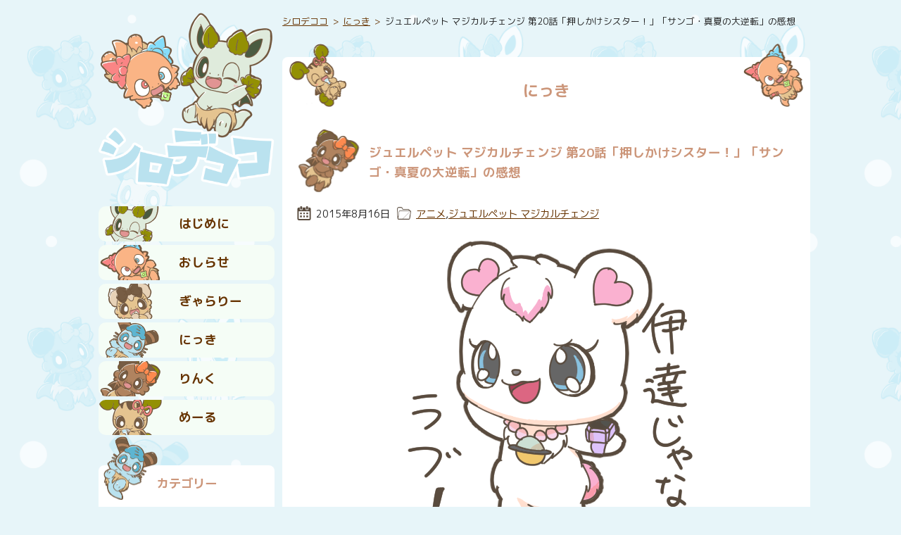

--- FILE ---
content_type: text/html; charset=UTF-8
request_url: https://dekoco.net/blog/15394
body_size: 18433
content:
<!DOCTYPE html>
<html lang="ja">
<head>
<meta http-equiv="Content-Type" content="text/html; charset=UTF-8" />
<meta name="viewport" content="width=device-width,initial-scale=1" />
<title>ジュエルペット マジカルチェンジ 第20話「押しかけシスター！」「サンゴ・真夏の大逆転」の感想 | シロデココ</title>
<link rel="alternate" type="application/rss+xml" title="RSS" href="https://dekoco.net/feed" />
<link rel="canonical" href="https://dekoco.net/blog/15394">
<link rel="pingback" href="https://dekoco.net/wp/xmlrpc.php" />
<link rel="stylesheet" href="https://dekoco.net/wp/wp-content/themes/shirodekoco/style.css" />
<link rel="icon" href="/wp/icon/favicon.ico" sizes="any" />
<meta name="description" content="8月15日のジュエルペット マジカルチェンジは、あいり達の家に突然ローラが押しかけて散々迷惑をかける話。サンゴのお店で出していた新しいメニューが迷走していた話。思わぬ相手がルビーを追い回す話の3本立てだ..." />
<meta name="twitter:card" content="summary" />
<link rel="me" href="https://mascodon.jp/@dekoco">
<meta property="og:title" content="ジュエルペット マジカルチェンジ 第20話「押しかけシスター！」「サンゴ・真夏の大逆転」の感想" />
<meta property="og:type" content="article" />
<meta property="og:url" content="https://dekoco.net/blog/15394" />
<meta property="og:image" content="https://dekoco.net/wp/wp-content/uploads/2015/08/20150816-jpmagicalchange-150x150.png" />
<meta property="og:site_name" content="シロデココ" />
<meta property="og:description" content="8月15日のジュエルペット マジカルチェンジは、あいり達の家に突然ローラが押しかけて散々迷惑をかける話。サンゴのお店で出していた新しいメニューが迷走していた話。思わぬ相手がルビーを追い回す話の3本立てだ..." />
<script>
  (function(i,s,o,g,r,a,m){i['GoogleAnalyticsObject']=r;i[r]=i[r]||function(){
  (i[r].q=i[r].q||[]).push(arguments)},i[r].l=1*new Date();a=s.createElement(o),
  m=s.getElementsByTagName(o)[0];a.async=1;a.src=g;m.parentNode.insertBefore(a,m)
  })(window,document,'script','//www.google-analytics.com/analytics.js','ga');

  ga('create', 'UA-41652795-1', 'dekoco.net');
  ga('send', 'pageview');
</script>
<!-- Global site tag (gtag.js) - Google Analytics -->
<script async src="https://www.googletagmanager.com/gtag/js?id=G-NQECTJVL2N"></script>
<script>
  window.dataLayer = window.dataLayer || [];
  function gtag(){dataLayer.push(arguments);}
  gtag('js', new Date());

  gtag('config', 'G-NQECTJVL2N');
</script>
<meta name='robots' content='max-image-preview:large' />
<link rel="alternate" title="oEmbed (JSON)" type="application/json+oembed" href="https://dekoco.net/wp-json/oembed/1.0/embed?url=https%3A%2F%2Fdekoco.net%2Fblog%2F15394" />
<link rel="alternate" title="oEmbed (XML)" type="text/xml+oembed" href="https://dekoco.net/wp-json/oembed/1.0/embed?url=https%3A%2F%2Fdekoco.net%2Fblog%2F15394&#038;format=xml" />
<style id='wp-img-auto-sizes-contain-inline-css'>
img:is([sizes=auto i],[sizes^="auto," i]){contain-intrinsic-size:3000px 1500px}
/*# sourceURL=wp-img-auto-sizes-contain-inline-css */
</style>
<style id='wp-block-image-inline-css'>
.wp-block-image>a,.wp-block-image>figure>a{display:inline-block}.wp-block-image img{box-sizing:border-box;height:auto;max-width:100%;vertical-align:bottom}@media not (prefers-reduced-motion){.wp-block-image img.hide{visibility:hidden}.wp-block-image img.show{animation:show-content-image .4s}}.wp-block-image[style*=border-radius] img,.wp-block-image[style*=border-radius]>a{border-radius:inherit}.wp-block-image.has-custom-border img{box-sizing:border-box}.wp-block-image.aligncenter{text-align:center}.wp-block-image.alignfull>a,.wp-block-image.alignwide>a{width:100%}.wp-block-image.alignfull img,.wp-block-image.alignwide img{height:auto;width:100%}.wp-block-image .aligncenter,.wp-block-image .alignleft,.wp-block-image .alignright,.wp-block-image.aligncenter,.wp-block-image.alignleft,.wp-block-image.alignright{display:table}.wp-block-image .aligncenter>figcaption,.wp-block-image .alignleft>figcaption,.wp-block-image .alignright>figcaption,.wp-block-image.aligncenter>figcaption,.wp-block-image.alignleft>figcaption,.wp-block-image.alignright>figcaption{caption-side:bottom;display:table-caption}.wp-block-image .alignleft{float:left;margin:.5em 1em .5em 0}.wp-block-image .alignright{float:right;margin:.5em 0 .5em 1em}.wp-block-image .aligncenter{margin-left:auto;margin-right:auto}.wp-block-image :where(figcaption){margin-bottom:1em;margin-top:.5em}.wp-block-image.is-style-circle-mask img{border-radius:9999px}@supports ((-webkit-mask-image:none) or (mask-image:none)) or (-webkit-mask-image:none){.wp-block-image.is-style-circle-mask img{border-radius:0;-webkit-mask-image:url('data:image/svg+xml;utf8,<svg viewBox="0 0 100 100" xmlns="http://www.w3.org/2000/svg"><circle cx="50" cy="50" r="50"/></svg>');mask-image:url('data:image/svg+xml;utf8,<svg viewBox="0 0 100 100" xmlns="http://www.w3.org/2000/svg"><circle cx="50" cy="50" r="50"/></svg>');mask-mode:alpha;-webkit-mask-position:center;mask-position:center;-webkit-mask-repeat:no-repeat;mask-repeat:no-repeat;-webkit-mask-size:contain;mask-size:contain}}:root :where(.wp-block-image.is-style-rounded img,.wp-block-image .is-style-rounded img){border-radius:9999px}.wp-block-image figure{margin:0}.wp-lightbox-container{display:flex;flex-direction:column;position:relative}.wp-lightbox-container img{cursor:zoom-in}.wp-lightbox-container img:hover+button{opacity:1}.wp-lightbox-container button{align-items:center;backdrop-filter:blur(16px) saturate(180%);background-color:#5a5a5a40;border:none;border-radius:4px;cursor:zoom-in;display:flex;height:20px;justify-content:center;opacity:0;padding:0;position:absolute;right:16px;text-align:center;top:16px;width:20px;z-index:100}@media not (prefers-reduced-motion){.wp-lightbox-container button{transition:opacity .2s ease}}.wp-lightbox-container button:focus-visible{outline:3px auto #5a5a5a40;outline:3px auto -webkit-focus-ring-color;outline-offset:3px}.wp-lightbox-container button:hover{cursor:pointer;opacity:1}.wp-lightbox-container button:focus{opacity:1}.wp-lightbox-container button:focus,.wp-lightbox-container button:hover,.wp-lightbox-container button:not(:hover):not(:active):not(.has-background){background-color:#5a5a5a40;border:none}.wp-lightbox-overlay{box-sizing:border-box;cursor:zoom-out;height:100vh;left:0;overflow:hidden;position:fixed;top:0;visibility:hidden;width:100%;z-index:100000}.wp-lightbox-overlay .close-button{align-items:center;cursor:pointer;display:flex;justify-content:center;min-height:40px;min-width:40px;padding:0;position:absolute;right:calc(env(safe-area-inset-right) + 16px);top:calc(env(safe-area-inset-top) + 16px);z-index:5000000}.wp-lightbox-overlay .close-button:focus,.wp-lightbox-overlay .close-button:hover,.wp-lightbox-overlay .close-button:not(:hover):not(:active):not(.has-background){background:none;border:none}.wp-lightbox-overlay .lightbox-image-container{height:var(--wp--lightbox-container-height);left:50%;overflow:hidden;position:absolute;top:50%;transform:translate(-50%,-50%);transform-origin:top left;width:var(--wp--lightbox-container-width);z-index:9999999999}.wp-lightbox-overlay .wp-block-image{align-items:center;box-sizing:border-box;display:flex;height:100%;justify-content:center;margin:0;position:relative;transform-origin:0 0;width:100%;z-index:3000000}.wp-lightbox-overlay .wp-block-image img{height:var(--wp--lightbox-image-height);min-height:var(--wp--lightbox-image-height);min-width:var(--wp--lightbox-image-width);width:var(--wp--lightbox-image-width)}.wp-lightbox-overlay .wp-block-image figcaption{display:none}.wp-lightbox-overlay button{background:none;border:none}.wp-lightbox-overlay .scrim{background-color:#fff;height:100%;opacity:.9;position:absolute;width:100%;z-index:2000000}.wp-lightbox-overlay.active{visibility:visible}@media not (prefers-reduced-motion){.wp-lightbox-overlay.active{animation:turn-on-visibility .25s both}.wp-lightbox-overlay.active img{animation:turn-on-visibility .35s both}.wp-lightbox-overlay.show-closing-animation:not(.active){animation:turn-off-visibility .35s both}.wp-lightbox-overlay.show-closing-animation:not(.active) img{animation:turn-off-visibility .25s both}.wp-lightbox-overlay.zoom.active{animation:none;opacity:1;visibility:visible}.wp-lightbox-overlay.zoom.active .lightbox-image-container{animation:lightbox-zoom-in .4s}.wp-lightbox-overlay.zoom.active .lightbox-image-container img{animation:none}.wp-lightbox-overlay.zoom.active .scrim{animation:turn-on-visibility .4s forwards}.wp-lightbox-overlay.zoom.show-closing-animation:not(.active){animation:none}.wp-lightbox-overlay.zoom.show-closing-animation:not(.active) .lightbox-image-container{animation:lightbox-zoom-out .4s}.wp-lightbox-overlay.zoom.show-closing-animation:not(.active) .lightbox-image-container img{animation:none}.wp-lightbox-overlay.zoom.show-closing-animation:not(.active) .scrim{animation:turn-off-visibility .4s forwards}}@keyframes show-content-image{0%{visibility:hidden}99%{visibility:hidden}to{visibility:visible}}@keyframes turn-on-visibility{0%{opacity:0}to{opacity:1}}@keyframes turn-off-visibility{0%{opacity:1;visibility:visible}99%{opacity:0;visibility:visible}to{opacity:0;visibility:hidden}}@keyframes lightbox-zoom-in{0%{transform:translate(calc((-100vw + var(--wp--lightbox-scrollbar-width))/2 + var(--wp--lightbox-initial-left-position)),calc(-50vh + var(--wp--lightbox-initial-top-position))) scale(var(--wp--lightbox-scale))}to{transform:translate(-50%,-50%) scale(1)}}@keyframes lightbox-zoom-out{0%{transform:translate(-50%,-50%) scale(1);visibility:visible}99%{visibility:visible}to{transform:translate(calc((-100vw + var(--wp--lightbox-scrollbar-width))/2 + var(--wp--lightbox-initial-left-position)),calc(-50vh + var(--wp--lightbox-initial-top-position))) scale(var(--wp--lightbox-scale));visibility:hidden}}
/*# sourceURL=https://dekoco.net/wp/wp-includes/blocks/image/style.min.css */
</style>
<style id='wp-block-paragraph-inline-css'>
.is-small-text{font-size:.875em}.is-regular-text{font-size:1em}.is-large-text{font-size:2.25em}.is-larger-text{font-size:3em}.has-drop-cap:not(:focus):first-letter{float:left;font-size:8.4em;font-style:normal;font-weight:100;line-height:.68;margin:.05em .1em 0 0;text-transform:uppercase}body.rtl .has-drop-cap:not(:focus):first-letter{float:none;margin-left:.1em}p.has-drop-cap.has-background{overflow:hidden}:root :where(p.has-background){padding:1.25em 2.375em}:where(p.has-text-color:not(.has-link-color)) a{color:inherit}p.has-text-align-left[style*="writing-mode:vertical-lr"],p.has-text-align-right[style*="writing-mode:vertical-rl"]{rotate:180deg}
/*# sourceURL=https://dekoco.net/wp/wp-includes/blocks/paragraph/style.min.css */
</style>
<style id='wp-block-heading-inline-css'>
h1:where(.wp-block-heading).has-background,h2:where(.wp-block-heading).has-background,h3:where(.wp-block-heading).has-background,h4:where(.wp-block-heading).has-background,h5:where(.wp-block-heading).has-background,h6:where(.wp-block-heading).has-background{padding:1.25em 2.375em}h1.has-text-align-left[style*=writing-mode]:where([style*=vertical-lr]),h1.has-text-align-right[style*=writing-mode]:where([style*=vertical-rl]),h2.has-text-align-left[style*=writing-mode]:where([style*=vertical-lr]),h2.has-text-align-right[style*=writing-mode]:where([style*=vertical-rl]),h3.has-text-align-left[style*=writing-mode]:where([style*=vertical-lr]),h3.has-text-align-right[style*=writing-mode]:where([style*=vertical-rl]),h4.has-text-align-left[style*=writing-mode]:where([style*=vertical-lr]),h4.has-text-align-right[style*=writing-mode]:where([style*=vertical-rl]),h5.has-text-align-left[style*=writing-mode]:where([style*=vertical-lr]),h5.has-text-align-right[style*=writing-mode]:where([style*=vertical-rl]),h6.has-text-align-left[style*=writing-mode]:where([style*=vertical-lr]),h6.has-text-align-right[style*=writing-mode]:where([style*=vertical-rl]){rotate:180deg}
/*# sourceURL=https://dekoco.net/wp/wp-includes/blocks/heading/style.min.css */
</style>
<style id='wp-emoji-styles-inline-css'>

	img.wp-smiley, img.emoji {
		display: inline !important;
		border: none !important;
		box-shadow: none !important;
		height: 1em !important;
		width: 1em !important;
		margin: 0 0.07em !important;
		vertical-align: -0.1em !important;
		background: none !important;
		padding: 0 !important;
	}
/*# sourceURL=wp-emoji-styles-inline-css */
</style>
<style id='wp-block-library-inline-css'>
:root{--wp-block-synced-color:#7a00df;--wp-block-synced-color--rgb:122,0,223;--wp-bound-block-color:var(--wp-block-synced-color);--wp-editor-canvas-background:#ddd;--wp-admin-theme-color:#007cba;--wp-admin-theme-color--rgb:0,124,186;--wp-admin-theme-color-darker-10:#006ba1;--wp-admin-theme-color-darker-10--rgb:0,107,160.5;--wp-admin-theme-color-darker-20:#005a87;--wp-admin-theme-color-darker-20--rgb:0,90,135;--wp-admin-border-width-focus:2px}@media (min-resolution:192dpi){:root{--wp-admin-border-width-focus:1.5px}}.wp-element-button{cursor:pointer}:root .has-very-light-gray-background-color{background-color:#eee}:root .has-very-dark-gray-background-color{background-color:#313131}:root .has-very-light-gray-color{color:#eee}:root .has-very-dark-gray-color{color:#313131}:root .has-vivid-green-cyan-to-vivid-cyan-blue-gradient-background{background:linear-gradient(135deg,#00d084,#0693e3)}:root .has-purple-crush-gradient-background{background:linear-gradient(135deg,#34e2e4,#4721fb 50%,#ab1dfe)}:root .has-hazy-dawn-gradient-background{background:linear-gradient(135deg,#faaca8,#dad0ec)}:root .has-subdued-olive-gradient-background{background:linear-gradient(135deg,#fafae1,#67a671)}:root .has-atomic-cream-gradient-background{background:linear-gradient(135deg,#fdd79a,#004a59)}:root .has-nightshade-gradient-background{background:linear-gradient(135deg,#330968,#31cdcf)}:root .has-midnight-gradient-background{background:linear-gradient(135deg,#020381,#2874fc)}:root{--wp--preset--font-size--normal:16px;--wp--preset--font-size--huge:42px}.has-regular-font-size{font-size:1em}.has-larger-font-size{font-size:2.625em}.has-normal-font-size{font-size:var(--wp--preset--font-size--normal)}.has-huge-font-size{font-size:var(--wp--preset--font-size--huge)}.has-text-align-center{text-align:center}.has-text-align-left{text-align:left}.has-text-align-right{text-align:right}.has-fit-text{white-space:nowrap!important}#end-resizable-editor-section{display:none}.aligncenter{clear:both}.items-justified-left{justify-content:flex-start}.items-justified-center{justify-content:center}.items-justified-right{justify-content:flex-end}.items-justified-space-between{justify-content:space-between}.screen-reader-text{border:0;clip-path:inset(50%);height:1px;margin:-1px;overflow:hidden;padding:0;position:absolute;width:1px;word-wrap:normal!important}.screen-reader-text:focus{background-color:#ddd;clip-path:none;color:#444;display:block;font-size:1em;height:auto;left:5px;line-height:normal;padding:15px 23px 14px;text-decoration:none;top:5px;width:auto;z-index:100000}html :where(.has-border-color){border-style:solid}html :where([style*=border-top-color]){border-top-style:solid}html :where([style*=border-right-color]){border-right-style:solid}html :where([style*=border-bottom-color]){border-bottom-style:solid}html :where([style*=border-left-color]){border-left-style:solid}html :where([style*=border-width]){border-style:solid}html :where([style*=border-top-width]){border-top-style:solid}html :where([style*=border-right-width]){border-right-style:solid}html :where([style*=border-bottom-width]){border-bottom-style:solid}html :where([style*=border-left-width]){border-left-style:solid}html :where(img[class*=wp-image-]){height:auto;max-width:100%}:where(figure){margin:0 0 1em}html :where(.is-position-sticky){--wp-admin--admin-bar--position-offset:var(--wp-admin--admin-bar--height,0px)}@media screen and (max-width:600px){html :where(.is-position-sticky){--wp-admin--admin-bar--position-offset:0px}}

/*# sourceURL=wp-block-library-inline-css */
</style><style id='global-styles-inline-css'>
:root{--wp--preset--aspect-ratio--square: 1;--wp--preset--aspect-ratio--4-3: 4/3;--wp--preset--aspect-ratio--3-4: 3/4;--wp--preset--aspect-ratio--3-2: 3/2;--wp--preset--aspect-ratio--2-3: 2/3;--wp--preset--aspect-ratio--16-9: 16/9;--wp--preset--aspect-ratio--9-16: 9/16;--wp--preset--color--black: #000000;--wp--preset--color--cyan-bluish-gray: #abb8c3;--wp--preset--color--white: #ffffff;--wp--preset--color--pale-pink: #f78da7;--wp--preset--color--vivid-red: #cf2e2e;--wp--preset--color--luminous-vivid-orange: #ff6900;--wp--preset--color--luminous-vivid-amber: #fcb900;--wp--preset--color--light-green-cyan: #7bdcb5;--wp--preset--color--vivid-green-cyan: #00d084;--wp--preset--color--pale-cyan-blue: #8ed1fc;--wp--preset--color--vivid-cyan-blue: #0693e3;--wp--preset--color--vivid-purple: #9b51e0;--wp--preset--gradient--vivid-cyan-blue-to-vivid-purple: linear-gradient(135deg,rgb(6,147,227) 0%,rgb(155,81,224) 100%);--wp--preset--gradient--light-green-cyan-to-vivid-green-cyan: linear-gradient(135deg,rgb(122,220,180) 0%,rgb(0,208,130) 100%);--wp--preset--gradient--luminous-vivid-amber-to-luminous-vivid-orange: linear-gradient(135deg,rgb(252,185,0) 0%,rgb(255,105,0) 100%);--wp--preset--gradient--luminous-vivid-orange-to-vivid-red: linear-gradient(135deg,rgb(255,105,0) 0%,rgb(207,46,46) 100%);--wp--preset--gradient--very-light-gray-to-cyan-bluish-gray: linear-gradient(135deg,rgb(238,238,238) 0%,rgb(169,184,195) 100%);--wp--preset--gradient--cool-to-warm-spectrum: linear-gradient(135deg,rgb(74,234,220) 0%,rgb(151,120,209) 20%,rgb(207,42,186) 40%,rgb(238,44,130) 60%,rgb(251,105,98) 80%,rgb(254,248,76) 100%);--wp--preset--gradient--blush-light-purple: linear-gradient(135deg,rgb(255,206,236) 0%,rgb(152,150,240) 100%);--wp--preset--gradient--blush-bordeaux: linear-gradient(135deg,rgb(254,205,165) 0%,rgb(254,45,45) 50%,rgb(107,0,62) 100%);--wp--preset--gradient--luminous-dusk: linear-gradient(135deg,rgb(255,203,112) 0%,rgb(199,81,192) 50%,rgb(65,88,208) 100%);--wp--preset--gradient--pale-ocean: linear-gradient(135deg,rgb(255,245,203) 0%,rgb(182,227,212) 50%,rgb(51,167,181) 100%);--wp--preset--gradient--electric-grass: linear-gradient(135deg,rgb(202,248,128) 0%,rgb(113,206,126) 100%);--wp--preset--gradient--midnight: linear-gradient(135deg,rgb(2,3,129) 0%,rgb(40,116,252) 100%);--wp--preset--font-size--small: 13px;--wp--preset--font-size--medium: 20px;--wp--preset--font-size--large: 36px;--wp--preset--font-size--x-large: 42px;--wp--preset--spacing--20: 0.44rem;--wp--preset--spacing--30: 0.67rem;--wp--preset--spacing--40: 1rem;--wp--preset--spacing--50: 1.5rem;--wp--preset--spacing--60: 2.25rem;--wp--preset--spacing--70: 3.38rem;--wp--preset--spacing--80: 5.06rem;--wp--preset--shadow--natural: 6px 6px 9px rgba(0, 0, 0, 0.2);--wp--preset--shadow--deep: 12px 12px 50px rgba(0, 0, 0, 0.4);--wp--preset--shadow--sharp: 6px 6px 0px rgba(0, 0, 0, 0.2);--wp--preset--shadow--outlined: 6px 6px 0px -3px rgb(255, 255, 255), 6px 6px rgb(0, 0, 0);--wp--preset--shadow--crisp: 6px 6px 0px rgb(0, 0, 0);}:where(.is-layout-flex){gap: 0.5em;}:where(.is-layout-grid){gap: 0.5em;}body .is-layout-flex{display: flex;}.is-layout-flex{flex-wrap: wrap;align-items: center;}.is-layout-flex > :is(*, div){margin: 0;}body .is-layout-grid{display: grid;}.is-layout-grid > :is(*, div){margin: 0;}:where(.wp-block-columns.is-layout-flex){gap: 2em;}:where(.wp-block-columns.is-layout-grid){gap: 2em;}:where(.wp-block-post-template.is-layout-flex){gap: 1.25em;}:where(.wp-block-post-template.is-layout-grid){gap: 1.25em;}.has-black-color{color: var(--wp--preset--color--black) !important;}.has-cyan-bluish-gray-color{color: var(--wp--preset--color--cyan-bluish-gray) !important;}.has-white-color{color: var(--wp--preset--color--white) !important;}.has-pale-pink-color{color: var(--wp--preset--color--pale-pink) !important;}.has-vivid-red-color{color: var(--wp--preset--color--vivid-red) !important;}.has-luminous-vivid-orange-color{color: var(--wp--preset--color--luminous-vivid-orange) !important;}.has-luminous-vivid-amber-color{color: var(--wp--preset--color--luminous-vivid-amber) !important;}.has-light-green-cyan-color{color: var(--wp--preset--color--light-green-cyan) !important;}.has-vivid-green-cyan-color{color: var(--wp--preset--color--vivid-green-cyan) !important;}.has-pale-cyan-blue-color{color: var(--wp--preset--color--pale-cyan-blue) !important;}.has-vivid-cyan-blue-color{color: var(--wp--preset--color--vivid-cyan-blue) !important;}.has-vivid-purple-color{color: var(--wp--preset--color--vivid-purple) !important;}.has-black-background-color{background-color: var(--wp--preset--color--black) !important;}.has-cyan-bluish-gray-background-color{background-color: var(--wp--preset--color--cyan-bluish-gray) !important;}.has-white-background-color{background-color: var(--wp--preset--color--white) !important;}.has-pale-pink-background-color{background-color: var(--wp--preset--color--pale-pink) !important;}.has-vivid-red-background-color{background-color: var(--wp--preset--color--vivid-red) !important;}.has-luminous-vivid-orange-background-color{background-color: var(--wp--preset--color--luminous-vivid-orange) !important;}.has-luminous-vivid-amber-background-color{background-color: var(--wp--preset--color--luminous-vivid-amber) !important;}.has-light-green-cyan-background-color{background-color: var(--wp--preset--color--light-green-cyan) !important;}.has-vivid-green-cyan-background-color{background-color: var(--wp--preset--color--vivid-green-cyan) !important;}.has-pale-cyan-blue-background-color{background-color: var(--wp--preset--color--pale-cyan-blue) !important;}.has-vivid-cyan-blue-background-color{background-color: var(--wp--preset--color--vivid-cyan-blue) !important;}.has-vivid-purple-background-color{background-color: var(--wp--preset--color--vivid-purple) !important;}.has-black-border-color{border-color: var(--wp--preset--color--black) !important;}.has-cyan-bluish-gray-border-color{border-color: var(--wp--preset--color--cyan-bluish-gray) !important;}.has-white-border-color{border-color: var(--wp--preset--color--white) !important;}.has-pale-pink-border-color{border-color: var(--wp--preset--color--pale-pink) !important;}.has-vivid-red-border-color{border-color: var(--wp--preset--color--vivid-red) !important;}.has-luminous-vivid-orange-border-color{border-color: var(--wp--preset--color--luminous-vivid-orange) !important;}.has-luminous-vivid-amber-border-color{border-color: var(--wp--preset--color--luminous-vivid-amber) !important;}.has-light-green-cyan-border-color{border-color: var(--wp--preset--color--light-green-cyan) !important;}.has-vivid-green-cyan-border-color{border-color: var(--wp--preset--color--vivid-green-cyan) !important;}.has-pale-cyan-blue-border-color{border-color: var(--wp--preset--color--pale-cyan-blue) !important;}.has-vivid-cyan-blue-border-color{border-color: var(--wp--preset--color--vivid-cyan-blue) !important;}.has-vivid-purple-border-color{border-color: var(--wp--preset--color--vivid-purple) !important;}.has-vivid-cyan-blue-to-vivid-purple-gradient-background{background: var(--wp--preset--gradient--vivid-cyan-blue-to-vivid-purple) !important;}.has-light-green-cyan-to-vivid-green-cyan-gradient-background{background: var(--wp--preset--gradient--light-green-cyan-to-vivid-green-cyan) !important;}.has-luminous-vivid-amber-to-luminous-vivid-orange-gradient-background{background: var(--wp--preset--gradient--luminous-vivid-amber-to-luminous-vivid-orange) !important;}.has-luminous-vivid-orange-to-vivid-red-gradient-background{background: var(--wp--preset--gradient--luminous-vivid-orange-to-vivid-red) !important;}.has-very-light-gray-to-cyan-bluish-gray-gradient-background{background: var(--wp--preset--gradient--very-light-gray-to-cyan-bluish-gray) !important;}.has-cool-to-warm-spectrum-gradient-background{background: var(--wp--preset--gradient--cool-to-warm-spectrum) !important;}.has-blush-light-purple-gradient-background{background: var(--wp--preset--gradient--blush-light-purple) !important;}.has-blush-bordeaux-gradient-background{background: var(--wp--preset--gradient--blush-bordeaux) !important;}.has-luminous-dusk-gradient-background{background: var(--wp--preset--gradient--luminous-dusk) !important;}.has-pale-ocean-gradient-background{background: var(--wp--preset--gradient--pale-ocean) !important;}.has-electric-grass-gradient-background{background: var(--wp--preset--gradient--electric-grass) !important;}.has-midnight-gradient-background{background: var(--wp--preset--gradient--midnight) !important;}.has-small-font-size{font-size: var(--wp--preset--font-size--small) !important;}.has-medium-font-size{font-size: var(--wp--preset--font-size--medium) !important;}.has-large-font-size{font-size: var(--wp--preset--font-size--large) !important;}.has-x-large-font-size{font-size: var(--wp--preset--font-size--x-large) !important;}
/*# sourceURL=global-styles-inline-css */
</style>

<style id='classic-theme-styles-inline-css'>
/*! This file is auto-generated */
.wp-block-button__link{color:#fff;background-color:#32373c;border-radius:9999px;box-shadow:none;text-decoration:none;padding:calc(.667em + 2px) calc(1.333em + 2px);font-size:1.125em}.wp-block-file__button{background:#32373c;color:#fff;text-decoration:none}
/*# sourceURL=/wp-includes/css/classic-themes.min.css */
</style>
<link rel='stylesheet' id='contact-form-7-css' href='https://dekoco.net/wp/wp-content/plugins/contact-form-7/includes/css/styles.css?ver=6.1.4' media='all' />
<link rel='stylesheet' id='fancybox-css' href='https://dekoco.net/wp/wp-content/plugins/easy-fancybox/fancybox/2.2.0/jquery.fancybox.min.css?ver=6.9' media='screen' />
<script src="https://dekoco.net/wp/wp-includes/js/jquery/jquery.min.js?ver=3.7.1" id="jquery-core-js"></script>
<script src="https://dekoco.net/wp/wp-includes/js/jquery/jquery-migrate.min.js?ver=3.4.1" id="jquery-migrate-js"></script>
<link rel="https://api.w.org/" href="https://dekoco.net/wp-json/" /><link rel="alternate" title="JSON" type="application/json" href="https://dekoco.net/wp-json/wp/v2/posts/15394" /><link rel="EditURI" type="application/rsd+xml" title="RSD" href="https://dekoco.net/wp/xmlrpc.php?rsd" />
<link rel="canonical" href="https://dekoco.net/blog/15394" />
<link rel='shortlink' href='https://dekoco.net/?p=15394' />
<link rel="icon" href="https://dekoco.net/wp/wp-content/uploads/2025/12/20251202-shirodekoco-favicon-400x400.png" sizes="32x32" />
<link rel="icon" href="https://dekoco.net/wp/wp-content/uploads/2025/12/20251202-shirodekoco-favicon-400x400.png" sizes="192x192" />
<link rel="apple-touch-icon" href="https://dekoco.net/wp/wp-content/uploads/2025/12/20251202-shirodekoco-favicon-400x400.png" />
<meta name="msapplication-TileImage" content="https://dekoco.net/wp/wp-content/uploads/2025/12/20251202-shirodekoco-favicon-400x400.png" />
</head>
<body class="wp-singular post-template-default single single-post postid-15394 single-format-standard wp-theme-shirodekoco">
	<header id="title">
		<div id="site-logo">
			<a href="https://dekoco.net" title="シロデココ"><img src="https://dekoco.net/wp/wp-content/themes/shirodekoco/image/title.png" alt="シロデココのロゴ" width="770" height="260" /></a>
		</div>
	</header>
	<nav id="header-navigation">
		<ul>
			<li id="nav-about"><a href="https://dekoco.net/about" title="はじめに">はじめに</a></li>
			<li id="nav-info"><a href="https://dekoco.net/info" title="おしらせ">おしらせ</a></li>
			<li id="nav-works"><a href="https://dekoco.net/artworks" title="ぎゃらりー">ぎゃらりー</a></li>
			<li id="nav-blog"><a href="https://dekoco.net/blog" title="にっき">にっき</a></li>
			<li id="nav-link"><a href="https://dekoco.net/link" title="りんく">りんく</a></li>
			<li id="nav-mail"><a href="https://dekoco.net/mail" title="めーる">めーる</a></li>
		</ul>
	</nav>
	<div id="breadcrumb">
<ul>
	<li><a href="https://dekoco.net">シロデココ</a></li>
	<li><a href="https://dekoco.net/blog">にっき</a></li>
	<li>ジュエルペット マジカルチェンジ 第20話「押しかけシスター！」「サンゴ・真夏の大逆転」の感想</li>
</ul>
</div>
	<div id="contents">
		<div id="main-contents">
		<h1>にっき</h1>
		<section class="post">
		<div class="article-header">
			<h2>ジュエルペット マジカルチェンジ 第20話「押しかけシスター！」「サンゴ・真夏の大逆転」の感想</h2>
			<div class="article-info">
				<ul>
					<li class="date"><span class="date-label">投稿日: </span><time datetime="2015-08-16">2015年8月16日</time></li>
					<li class="category"><span class="category-label">カテゴリー: </span><a href="https://dekoco.net/blog/category/anime" rel="category tag">アニメ</a>, <a href="https://dekoco.net/blog/category/anime/jewelpet-magicalchange" rel="category tag">ジュエルペット マジカルチェンジ</a></li>
					<li class="tag"></li>
				</ul>
			</div>
		</div>
			<div class="article-main">

<figure class="wp-block-image"><img decoding="async" src="https://dekoco.net/wp/wp-content/uploads/2015/08/20150816-jpmagicalchange.png" alt="伊達じゃないラブ！"/></figure>



<p>8月15日のジュエルペット マジカルチェンジは、あいり達の家に突然ローラが押しかけて散々迷惑をかける話。サンゴのお店で出していた新しいメニューが迷走していた話。思わぬ相手がルビーを追い回す話の3本立てだったね。</p>



<span id="more-15394"></span>



<h3 class="wp-block-heading">押しかけシスター！</h3>



<p>あいりの夏風邪に心配されるルビーや朔太郎達。そんなみんなの様子を察したかのように1日妹として現れるローラ。どうやってこの状況を知ったかなんて、過去にみんなの声を盗聴していたことを考えたら分かるよね。今回は盗聴をする様子は無かったけど、当たり前のように行われているから省略されたのかも。</p>



<p>ローラにとって、あいりの普段の忙しさが身に染みて分かるいい機会だったに違いない。ただ買い物を済ませるだけなのに、ラブラは迷子。ルビーは試食コーナーにべったり。その上、お腹空いたというセリフまで漏らす余裕。ルビーがスーパーの中の試食コーナーで容赦なく食い尽くす様子。そのルビーの周りにいるローラ達が頭を低くして恥ずかしく見守る様子が頭に浮かぶよね。そんな辛い思いをあいりは何度も経験しているんだよ。ローラにそんなことを日常的にできる？</p>



<p>ローラにのしかかる度重なる負担と、ルナの指摘されて観た、朔太郎があいりにすりおろしリンゴを食べさせる様子。それを見てローラが練りに練った作戦が、「自分が風邪になって朔太郎に看病してもらおう」作戦だったか。あいりはまだパジャマ姿で風邪は治っていないのも関わらず、でかいベッドを玄関前に持ち込んで、さらに風邪をひいて乗り込んでくる非常識っぷり。庇う側であるルーアも「ローラ、バカな子」と呆れられる有様。おフランスな味がするオムライスを作るだけ作って去るという好感度アップポイントが台無し。妹が欲しいという思いはファッションなのかどうか疑っちゃうぞ。</p>



<h3 class="wp-block-heading">サンゴ・真夏の大逆転</h3>



<p>サンゴが夏に向けて作った新しいスイーツのフルーツぜんざい。サンゴが言う、暑い時こそカレーやお茶などの熱いものを食べたら元気が出るという話はデザートでは通用しないと思うんだ。メインの熱いものを食べた後は冷たいものを食べて癒されたいという考えをサンゴは忘れてしまっていたか。夏という季節なら特にそう。スイーツを食べる専門家なら、食べる側の経験が肥えているサンゴなら余裕だと思っていたオレが甘かったよ。</p>



<p>ルビー達もお隣のソフトクリームやアイスのお店で買ってきたものをサンゴのお店で堂々と食べてナチュラルにバカにするありさま。過去にサンゴがお店でくだらないトラブルをやらかしているからね。半分呆れているのかもしれない。</p>



<p>ラブラがショッピングセンター内を北極並みにして強引に需要を生み出すという荒技。サンゴがやけになって、フルーツぜんざいが山のように入った鍋をぶちまけようとしたところを、食べ物の粗末はいけないと言わんばかりのマジカルストーンのお情けをもらって味の問題も解決。食べ物は大切に。</p>



<p>スイーツを食べる専門家として長いとはいえ、同じ人間の立場にならないといけないということも忘れていたね。ジュエルペットと人間が同じように接しているものだから、オレもその辺のことに全く気付かなかった。</p>



<p>需要は首の皮一枚で繋がったからよかったものの、隣には夏の定番の存在であるソフトクリームやアイスを売るお店があるからね。思い切ってサンゴが考えたとっておきのアイスを出して挑戦状を叩き込んでもいいと思うぞ。頑張れサンゴ。</p>



<h3 class="wp-block-heading">ジュエルペット ただいま逃亡中</h3>



<p>突然出てきたJPET75という文字。調べたところ、元ネタは<a href="https://ja.wikipedia.org/wiki/Gメン%2775">Gメン75</a>という古いドラマだって。1975年から1982年の作品だから、最近の大人でも全く知らないよね。</p>



<p>ルビーやラブラのワガママに振り回される日々に疲れたんだ。悩みに悩んだ結果、ラブラの役をあいり達が奪って、ラブラもまとめて恐怖のどん底に突き落として反省してもらおうという考えがあるに違いない。特にルビーは今回の話だけで、試食コーナーに居座り続けて迷惑をかけたわけだからね。今考えたらちょっとしたホラーだけど、ルビーとラブラが相手だから、たまにはこういうのもいいよね。</p>



<h3 class="wp-block-heading">今度は新しいジュエルポッドの話らしい</h3>



<p>今度の話は新しいジュエルポッドの話らしい。つい最近発売された「<a href="http://www.jewelpet.jp">Jewelpod Magic</a>」がアニメでもとうとうお披露目ということになるよね。次回予告の説明とシーンが全く合ってないから、次の話の肝心な中身が全く分からないぞ。ひとつ分かったことは、中途半端なアップで映るラリマーとルナのセリフが普通ではないだろうということか。楽しみだね。</p>
			</div>
		</section>
<!-- ソーシャルボタン -->
<div class="social-buttons">
<ul>
	<li class="x-button"><a href="https://twitter.com/intent/tweet?url=https%3A%2F%2Fdekoco.net%2Fblog%2F15394&#038;text=%E3%82%B8%E3%83%A5%E3%82%A8%E3%83%AB%E3%83%9A%E3%83%83%E3%83%88+%E3%83%9E%E3%82%B8%E3%82%AB%E3%83%AB%E3%83%81%E3%82%A7%E3%83%B3%E3%82%B8+%E7%AC%AC20%E8%A9%B1%E3%80%8C%E6%8A%BC%E3%81%97%E3%81%8B%E3%81%91%E3%82%B7%E3%82%B9%E3%82%BF%E3%83%BC%EF%BC%81%E3%80%8D%E3%80%8C%E3%82%B5%E3%83%B3%E3%82%B4%E3%83%BB%E7%9C%9F%E5%A4%8F%E3%81%AE%E5%A4%A7%E9%80%86%E8%BB%A2%E3%80%8D%E3%81%AE%E6%84%9F%E6%83%B3+%7C+%E3%82%B7%E3%83%AD%E3%83%87%E3%82%B3%E3%82%B3" onclick="javascript:window.open(this.href,'_black','menubar=no,toolable=yes,scrollbars=yes,width=800,height=600');return false;" target="_blank" title="このエントリーをXでシェア">Twitter</a></li>
	<li class="facebook-button"><a href="http://www.facebook.com/sharer.php?u=https://dekoco.net/blog/15394" onclick="window.open(this.href, 'FBwindow', 'width=650, height=450, menubar=no, toolbar=no, scrollbars=yes'); return false;" target="_blank" title="このエントリーをFacebookでシェア">Facebook</a>
	<li class="bluesky-button"><a href="https://bsky.app/intent/compose?text=%E3%82%B8%E3%83%A5%E3%82%A8%E3%83%AB%E3%83%9A%E3%83%83%E3%83%88+%E3%83%9E%E3%82%B8%E3%82%AB%E3%83%AB%E3%83%81%E3%82%A7%E3%83%B3%E3%82%B8+%E7%AC%AC20%E8%A9%B1%E3%80%8C%E6%8A%BC%E3%81%97%E3%81%8B%E3%81%91%E3%82%B7%E3%82%B9%E3%82%BF%E3%83%BC%EF%BC%81%E3%80%8D%E3%80%8C%E3%82%B5%E3%83%B3%E3%82%B4%E3%83%BB%E7%9C%9F%E5%A4%8F%E3%81%AE%E5%A4%A7%E9%80%86%E8%BB%A2%E3%80%8D%E3%81%AE%E6%84%9F%E6%83%B3+%7C+%E3%82%B7%E3%83%AD%E3%83%87%E3%82%B3%E3%82%B3+https%3A%2F%2Fdekoco.net%2Fblog%2F15394" onclick="javascript:window.open(this.href,'_black','menubar=no,toolable=yes,scrollbars=yes,width=800,height=600');return false;" target="_blank" title="このエントリーをBlueskyでシェア">Bluesky</a></li>
	<li class="hatena-button"><a href="https://b.hatena.ne.jp/entry/https://dekoco.net/blog/15394" data-hatena-bookmark-title="ジュエルペット マジカルチェンジ 第20話「押しかけシスター！」「サンゴ・真夏の大逆転」の感想 | シロデココ" data-hatena-bookmark-layout="simple" onclick="javascript:window.open(this.href,'_black','menubar=no,toolable=yes,scrollbars=yes,width=800,height=600');return false;" target="_blank" title="このエントリーをはてなブックマークに追加">はてなブックマーク</a></li>
</ul>
</div>
<!-- 関連記事 -->
<section id="related-articles">
	<h2>関係ありそうな記事</h2>
	<div class="article-thumbnails">
		<ul>
			<li>
				<div class="article-image"><a href="https://dekoco.net/blog/14254" title="ジュエルペット マジカルチェンジ 第10話「なでなで屋さんパカ～♪」「地球滅亡パカ～♪」の感想"><img width="200" height="200" src="https://dekoco.net/wp/wp-content/uploads/2015/06/20150608-jpmagicalchange-200x200.png" class="attachment-200x200 size-200x200 wp-post-image" alt="まりもになったよ〜！" decoding="async" loading="lazy" srcset="https://dekoco.net/wp/wp-content/uploads/2015/06/20150608-jpmagicalchange-200x200.png 200w, https://dekoco.net/wp/wp-content/uploads/2015/06/20150608-jpmagicalchange-150x150.png 150w, https://dekoco.net/wp/wp-content/uploads/2015/06/20150608-jpmagicalchange.png 500w" sizes="auto, (max-width: 200px) 100vw, 200px" /></a></div>
<div class="article-date"><span class="date-label">投稿日: </span><time datetime="2015-06-08">2015.06.08</time></div>				<div class="article-name"><a href="https://dekoco.net/blog/14254" title="ジュエルペット マジカルチェンジ 第10話「なでなで屋さんパカ～♪」「地球滅亡パカ～♪」の感想">ジュエルペット マジカルチェンジ 第10話「なでなで屋さんパカ～♪」「地球滅亡パカ～♪」の感想</a></div>
			</li>			<li>
				<div class="article-image"><a href="https://dekoco.net/blog/15623" title="ジュエルペット マジカルチェンジ 第22話「マジカルペラッペラでバイリンガル！？」「朔太郎、夏祭りの恋！？」の感想"><img width="200" height="200" src="https://dekoco.net/wp/wp-content/uploads/2015/08/20140831-jpmagicalchange-200x200.png" class="attachment-200x200 size-200x200 wp-post-image" alt="あとは今川焼か回転焼か大判焼！" decoding="async" loading="lazy" srcset="https://dekoco.net/wp/wp-content/uploads/2015/08/20140831-jpmagicalchange-200x200.png 200w, https://dekoco.net/wp/wp-content/uploads/2015/08/20140831-jpmagicalchange-570x570.png 570w, https://dekoco.net/wp/wp-content/uploads/2015/08/20140831-jpmagicalchange.png 670w" sizes="auto, (max-width: 200px) 100vw, 200px" /></a></div>
<div class="article-date"><span class="date-label">投稿日: </span><time datetime="2015-08-31">2015.08.31</time></div>				<div class="article-name"><a href="https://dekoco.net/blog/15623" title="ジュエルペット マジカルチェンジ 第22話「マジカルペラッペラでバイリンガル！？」「朔太郎、夏祭りの恋！？」の感想">ジュエルペット マジカルチェンジ 第22話「マジカルペラッペラでバイリンガル！？」「朔太郎、夏祭りの恋！？」の感想</a></div>
			</li>			<li>
				<div class="article-image"><a href="https://dekoco.net/blog/13793" title="ジュエルペット マジカルチェンジ 第5話「メロンパンカーニバル」「そしてみんないなくなった」の感想"><img width="200" height="200" src="https://dekoco.net/wp/wp-content/uploads/2015/05/20150503-jpmagicalchange-200x200.png" class="attachment-200x200 size-200x200 wp-post-image" alt="気をつけるディッシュ！" decoding="async" loading="lazy" srcset="https://dekoco.net/wp/wp-content/uploads/2015/05/20150503-jpmagicalchange-200x200.png 200w, https://dekoco.net/wp/wp-content/uploads/2015/05/20150503-jpmagicalchange-150x150.png 150w, https://dekoco.net/wp/wp-content/uploads/2015/05/20150503-jpmagicalchange.png 500w" sizes="auto, (max-width: 200px) 100vw, 200px" /></a></div>
<div class="article-date"><span class="date-label">投稿日: </span><time datetime="2015-05-03">2015.05.03</time></div>				<div class="article-name"><a href="https://dekoco.net/blog/13793" title="ジュエルペット マジカルチェンジ 第5話「メロンパンカーニバル」「そしてみんないなくなった」の感想">ジュエルペット マジカルチェンジ 第5話「メロンパンカーニバル」「そしてみんないなくなった」の感想</a></div>
			</li>			<li>
				<div class="article-image"><a href="https://dekoco.net/blog/16425" title="ジュエルペット マジカルチェンジ 第32話「ジュエルペットだョ！全員集合」「メガネはルナの一部です」の感想"><img width="200" height="200" src="https://dekoco.net/wp/wp-content/uploads/2015/11/20151111-jpmagicalchange-200x200.png" class="attachment-200x200 size-200x200 wp-post-image" alt="ガーネットのコーディネートを身につけたルナ" decoding="async" loading="lazy" srcset="https://dekoco.net/wp/wp-content/uploads/2015/11/20151111-jpmagicalchange-200x200.png 200w, https://dekoco.net/wp/wp-content/uploads/2015/11/20151111-jpmagicalchange-570x570.png 570w, https://dekoco.net/wp/wp-content/uploads/2015/11/20151111-jpmagicalchange.png 670w" sizes="auto, (max-width: 200px) 100vw, 200px" /></a></div>
<div class="article-date"><span class="date-label">投稿日: </span><time datetime="2015-11-11">2015.11.11</time></div>				<div class="article-name"><a href="https://dekoco.net/blog/16425" title="ジュエルペット マジカルチェンジ 第32話「ジュエルペットだョ！全員集合」「メガネはルナの一部です」の感想">ジュエルペット マジカルチェンジ 第32話「ジュエルペットだョ！全員集合」「メガネはルナの一部です」の感想</a></div>
			</li>			<li>
				<div class="article-image"><a href="https://dekoco.net/blog/15339" title="ジュエルペット マジカルチェンジ 第19話「リベンジ！ルビーVSルーア」「クレヨンをくれよンらぶぅ～！」の感想"><img width="200" height="200" src="https://dekoco.net/wp/wp-content/uploads/2015/08/20150809-jpmagicalchange-200x200.png" class="attachment-200x200 size-200x200 wp-post-image" alt="いやーん！" decoding="async" loading="lazy" srcset="https://dekoco.net/wp/wp-content/uploads/2015/08/20150809-jpmagicalchange-200x200.png 200w, https://dekoco.net/wp/wp-content/uploads/2015/08/20150809-jpmagicalchange-150x150.png 150w, https://dekoco.net/wp/wp-content/uploads/2015/08/20150809-jpmagicalchange-570x570.png 570w, https://dekoco.net/wp/wp-content/uploads/2015/08/20150809-jpmagicalchange.png 650w" sizes="auto, (max-width: 200px) 100vw, 200px" /></a></div>
<div class="article-date"><span class="date-label">投稿日: </span><time datetime="2015-08-09">2015.08.09</time></div>				<div class="article-name"><a href="https://dekoco.net/blog/15339" title="ジュエルペット マジカルチェンジ 第19話「リベンジ！ルビーVSルーア」「クレヨンをくれよンらぶぅ～！」の感想">ジュエルペット マジカルチェンジ 第19話「リベンジ！ルビーVSルーア」「クレヨンをくれよンらぶぅ～！」の感想</a></div>
			</li>			<li>
				<div class="article-image"><a href="https://dekoco.net/blog/15101" title="ジュエルペット マジカルチェンジ 第17話「アイドルデビューは大騒ぎ！？」「ジュエルカフェでスター誕生！？」の感想"><img width="200" height="200" src="https://dekoco.net/wp/wp-content/uploads/2015/07/20150726-jpmagicalchange-200x200.png" class="attachment-200x200 size-200x200 wp-post-image" alt="ねぇラリマー！" decoding="async" loading="lazy" srcset="https://dekoco.net/wp/wp-content/uploads/2015/07/20150726-jpmagicalchange-200x200.png 200w, https://dekoco.net/wp/wp-content/uploads/2015/07/20150726-jpmagicalchange-150x150.png 150w, https://dekoco.net/wp/wp-content/uploads/2015/07/20150726-jpmagicalchange-570x570.png 570w, https://dekoco.net/wp/wp-content/uploads/2015/07/20150726-jpmagicalchange.png 677w" sizes="auto, (max-width: 200px) 100vw, 200px" /></a></div>
<div class="article-date"><span class="date-label">投稿日: </span><time datetime="2015-07-26">2015.07.26</time></div>				<div class="article-name"><a href="https://dekoco.net/blog/15101" title="ジュエルペット マジカルチェンジ 第17話「アイドルデビューは大騒ぎ！？」「ジュエルカフェでスター誕生！？」の感想">ジュエルペット マジカルチェンジ 第17話「アイドルデビューは大騒ぎ！？」「ジュエルカフェでスター誕生！？」の感想</a></div>
			</li>		</ul>
	</div>
  </section>
<!-- コメントテンプレート -->
		
			<h2 id="comments">コメント&amp;トラックバック</h2>
					<h3>2件のコメント</h3>
			<ol class="commentlist">
					<li class="comment even thread-even depth-1 parent" id="comment-27245">
		<div id="div-comment-27245" class="comment-body">
		<div class="comment-author">
		<div class="comment-avatar">
		<img alt='' src='https://secure.gravatar.com/avatar/78bddc07956823a922cd6f509a7eae9e651adf54d4bd55d2c0f1494bbee56ab9?s=50&#038;d=https%3A%2F%2Fdekoco.net%2Fwp%2Fwp-content%2Fthemes%2Fshirodekoco%2Fimage%2Fguest-avatar-kasshi.png&#038;r=g' srcset='https://secure.gravatar.com/avatar/78bddc07956823a922cd6f509a7eae9e651adf54d4bd55d2c0f1494bbee56ab9?s=100&#038;d=https%3A%2F%2Fdekoco.net%2Fwp%2Fwp-content%2Fthemes%2Fshirodekoco%2Fimage%2Fguest-avatar-kasshi.png&#038;r=g 2x' class='avatar avatar-50 photo' height='50' width='50' loading='lazy' decoding='async'/>		</div>
		<div class="comment-meta">
			<div class="comment-date">
				<a href="https://dekoco.net/blog/15394#comment-27245">
		2015年9月30日 02:31</a>			</div>
			<div class="comment-name">
		<cite class="fn">秋田人</cite>			</div>
		</div>
	</div>
		<p>２０話ですが、あいりが真夏にいきなり風邪をひいてしまったのには驚きでした。　僕も３年ほど前に夏風邪をひいたことがありましたが、結構辛かったです・・・。　だからあいりの辛さも少し分かった気がします。　しかしローラがあいりの代わりをするには色々と無理があったと思います。家事などが上手くできなかったのは、やはりお嬢様であまり家の手伝いなどをした経験がないからだと思います。ですがこの回では、マジカルチェンジしたルナの困った表情などがとても可愛いかったと思います。　終盤の兄妹愛はとても感動しちゃいました。でもやはりその後のローラの行動は僕も苦笑いするしかありませんでした(笑)。　デココさんもどうか風邪にお気を付け下さい。　Ｂパートですが、意外にも早くサンゴが再登場していて嬉しかったです。真夏にぜんざいは確かに悪くないと思いますが、売れないからといって店中を魔法で寒くしてしまったことには驚きました。ラブラも「伊達じゃない！」と言って発動した魔法はラブラが張り切っていたためか、やはりいつもより強力だったと思います。　しかしあいりの風邪がぶり返しそうになった件などもあり、やはり洒落にならないものを感じました。(洒落といえば、今回何故かルビーたちのダジャレが多かったですね(笑)。)　しかしサンゴのマジカルチェンジはとても嬉しかったです。初登場の時に、「あれ？」と思いましたから。　そして、ぜんざいがいまひとつだった理由も猫っぽくて可愛かったと思います。　ツッコミましたが(笑)。　しかしなにはともあれ、再びサンゴの店が繁盛しだしてよかったです。　あと、今回寒がるあいりをルビーたちが懸命にスリスリあたためていたシーンがありましたが、僕はあのシーンが印象的です。　あの光景、状況が状況ということもありましたが、5人の仲の良さを強調しているようで、僕の心はあたたまりました(笑)。</p>
	<div class="reply">
	<a rel="nofollow" class="comment-reply-link" href="https://dekoco.net/blog/15394?replytocom=27245#respond" data-commentid="27245" data-postid="15394" data-belowelement="div-comment-27245" data-respondelement="respond" data-replyto="秋田人 に返信" aria-label="秋田人 に返信">返信</a>	</div>
		</div>
	<ul class="children">
	<li class="comment byuser comment-author-dekoco bypostauthor odd alt depth-2" id="comment-27304">
		<div id="div-comment-27304" class="comment-body">
		<div class="comment-author">
		<div class="comment-avatar">
		<img alt='' src='https://secure.gravatar.com/avatar/df9fe9cdd57c2ab5cc125a2e2cfa05670602fec042298045f3d44868aa32edf7?s=50&#038;d=https%3A%2F%2Fdekoco.net%2Fwp%2Fwp-content%2Fthemes%2Fshirodekoco%2Fimage%2Fguest-avatar-kasshi.png&#038;r=g' srcset='https://secure.gravatar.com/avatar/df9fe9cdd57c2ab5cc125a2e2cfa05670602fec042298045f3d44868aa32edf7?s=100&#038;d=https%3A%2F%2Fdekoco.net%2Fwp%2Fwp-content%2Fthemes%2Fshirodekoco%2Fimage%2Fguest-avatar-kasshi.png&#038;r=g 2x' class='avatar avatar-50 photo' height='50' width='50' loading='lazy' decoding='async'/>		</div>
		<div class="comment-meta">
			<div class="comment-date">
				<a href="https://dekoco.net/blog/15394#comment-27304">
		2015年10月2日 03:19</a>			</div>
			<div class="comment-name">
		<cite class="fn">デココ</cite>			</div>
		</div>
	</div>
		<p>夏風邪は子供の頃に一度引いて以降は夏に風邪をこじらせたことはないです。調べたところによると、夏と冬とでは空気中に舞っているウイルスが違うらしいですね。かれこれ昔の話のため、当時の経験はさっぱり忘れていますが、風邪をこじらせることは避けるに越したことはないですね。<br />
寒がるあいり達を懸命にスリスリする様子は、Aパートであいりが風邪をこじらせてしまったことによる、あいりの存在の大切さを改めて経験したからであるとも考えられる気がします。何と言ってもまともに料理できるのはあいりだけだと思いますしｗ</p>
	<div class="reply">
		</div>
		</div>
	</li><!-- #comment-## -->
</ul><!-- .children -->
</li><!-- #comment-## -->
			</ol>
			<div id="respond" class="comment-respond">
		<h3 id="reply-title" class="comment-reply-title">コメントを残す <small><a rel="nofollow" id="cancel-comment-reply-link" href="/blog/15394#respond" style="display:none;">コメントをキャンセル</a></small></h3><form action="https://dekoco.net/wp/wp-comments-post.php" method="post" id="commentform" class="comment-form"><p class="comment-notes"><span id="email-notes">メールアドレスが公開されることはありません。</span> <span class="required-field-message"><span class="required">※</span> が付いている欄は必須項目です</span></p><p class="comment-form-comment"><label for="comment">コメント <span class="required">※</span></label> <textarea id="comment" name="comment" cols="45" rows="8" maxlength="65525" required></textarea></p><p class="comment-form-author"><label for="author">名前 <span class="required">※</span></label> <input id="author" name="author" type="text" value="" size="30" maxlength="245" autocomplete="name" required /></p>
<p class="comment-form-email"><label for="email">メール <span class="required">※</span></label> <input id="email" name="email" type="email" value="" size="30" maxlength="100" aria-describedby="email-notes" autocomplete="email" required /></p>
<p class="comment-form-url"><label for="url">サイト</label> <input id="url" name="url" type="url" value="" size="30" maxlength="200" autocomplete="url" /></p>
<p class="form-submit"><input name="submit" type="submit" id="submit" class="submit" value="コメントを送信" /> <input type='hidden' name='comment_post_ID' value='15394' id='comment_post_ID' />
<input type='hidden' name='comment_parent' id='comment_parent' value='0' />
</p><p style="display: none;"><input type="hidden" id="akismet_comment_nonce" name="akismet_comment_nonce" value="76764aa48d" /></p><p style="display: none !important;" class="akismet-fields-container" data-prefix="ak_"><label>&#916;<textarea name="ak_hp_textarea" cols="45" rows="8" maxlength="100"></textarea></label><input type="hidden" id="ak_js_1" name="ak_js" value="92"/><script>document.getElementById( "ak_js_1" ).setAttribute( "value", ( new Date() ).getTime() );</script></p></form>	</div><!-- #respond -->
	<p class="akismet_comment_form_privacy_notice">このサイトはスパムを低減するために Akismet を使っています。<a href="https://akismet.com/privacy/" target="_blank" rel="nofollow noopener">コメントデータの処理方法の詳細はこちらをご覧ください</a>。</p>	</div>
</div>

<div id="sidebar">
		<section id="category-list">
			<h1>カテゴリー</h1>
			<ul>
	<li class="cat-item cat-item-89"><a href="https://dekoco.net/blog/category/anime">アニメ</a>
<ul class='children'>
	<li class="cat-item cat-item-543"><a href="https://dekoco.net/blog/category/anime/kamisama-minarai-himitsu-no-cocotama">かみさまみならい ヒミツのここたま</a>
</li>
	<li class="cat-item cat-item-555"><a href="https://dekoco.net/blog/category/anime/kirakira-happy-hirake-cocotama">キラキラハッピー★ひらけ！ここたま</a>
</li>
	<li class="cat-item cat-item-443"><a href="https://dekoco.net/blog/category/anime/jewelpet-attackchance">ジュエルペット あたっくちゃんす!?</a>
</li>
	<li class="cat-item cat-item-582"><a href="https://dekoco.net/blog/category/anime/jewelpet-kiradeco">ジュエルペット きら☆デコッ！</a>
</li>
	<li class="cat-item cat-item-101"><a href="https://dekoco.net/blog/category/anime/jewelpet-happiness">ジュエルペット ハッピネス</a>
</li>
	<li class="cat-item cat-item-416"><a href="https://dekoco.net/blog/category/anime/jewelpet-magicalchange">ジュエルペット マジカルチェンジ</a>
</li>
	<li class="cat-item cat-item-309"><a href="https://dekoco.net/blog/category/anime/lady-jewelpet">レディ ジュエルペット</a>
</li>
</ul>
</li>
	<li class="cat-item cat-item-4"><a href="https://dekoco.net/blog/category/trip">お出かけ</a>
<ul class='children'>
	<li class="cat-item cat-item-607"><a href="https://dekoco.net/blog/category/trip/ichigo-ichie">いちごいちえ</a>
</li>
	<li class="cat-item cat-item-317"><a href="https://dekoco.net/blog/category/trip/osanpo">おさんぽ</a>
</li>
	<li class="cat-item cat-item-612"><a href="https://dekoco.net/blog/category/trip/character-event">キャラクターイベント</a>
</li>
	<li class="cat-item cat-item-446"><a href="https://dekoco.net/blog/category/trip/sanrio-shop">サンリオショップ</a>
</li>
	<li class="cat-item cat-item-433"><a href="https://dekoco.net/blog/category/trip/sanrio-character-event">サンリオのキャラクターイベント</a>
</li>
	<li class="cat-item cat-item-316"><a href="https://dekoco.net/blog/category/trip/sanrio-puroland">サンリオピューロランド</a>
</li>
	<li class="cat-item cat-item-542"><a href="https://dekoco.net/blog/category/trip/train">でんしゃ</a>
</li>
	<li class="cat-item cat-item-645"><a href="https://dekoco.net/blog/category/trip/virtualworld">バーチャルワールド</a>
</li>
	<li class="cat-item cat-item-367"><a href="https://dekoco.net/blog/category/trip/harmonyland">ハーモニーランド</a>
</li>
	<li class="cat-item cat-item-613"><a href="https://dekoco.net/blog/category/trip/mogmog">もぐもぐ</a>
</li>
</ul>
</li>
	<li class="cat-item cat-item-268"><a href="https://dekoco.net/blog/category/shopping-review">かいものレビュー</a>
<ul class='children'>
	<li class="cat-item cat-item-356"><a href="https://dekoco.net/blog/category/shopping-review/character-merchandise">キャラクターグッズ</a>
</li>
	<li class="cat-item cat-item-432"><a href="https://dekoco.net/blog/category/shopping-review/jewelpet-merchandise">ジュエルペットグッズ</a>
</li>
	<li class="cat-item cat-item-726"><a href="https://dekoco.net/blog/category/shopping-review/other-merchandise">その他のグッズ</a>
</li>
	<li class="cat-item cat-item-640"><a href="https://dekoco.net/blog/category/shopping-review/dojin-merchandise">同人誌と同人グッズ</a>
</li>
</ul>
</li>
	<li class="cat-item cat-item-417"><a href="https://dekoco.net/blog/category/creation">創作</a>
<ul class='children'>
	<li class="cat-item cat-item-318"><a href="https://dekoco.net/blog/category/creation/goods-creation">グッズ作り</a>
</li>
	<li class="cat-item cat-item-329"><a href="https://dekoco.net/blog/category/creation/website-creation">サイト制作</a>
</li>
	<li class="cat-item cat-item-313"><a href="https://dekoco.net/blog/category/creation/doujin-event">同人即売会</a>
</li>
</ul>
</li>
	<li class="cat-item cat-item-3"><a href="https://dekoco.net/blog/category/miscellaneous">雑多</a>
<ul class='children'>
	<li class="cat-item cat-item-314"><a href="https://dekoco.net/blog/category/miscellaneous/diary">にっきちょう</a>
</li>
</ul>
</li>
			</ul>
		</section>
		<section id="archive-list">
			<h1>かこログ</h1>
<ul>	<li><a href='https://dekoco.net/blog/date/2026'>2026年</a></li>
	<li><a href='https://dekoco.net/blog/date/2025'>2025年</a></li>
	<li><a href='https://dekoco.net/blog/date/2024'>2024年</a></li>
	<li><a href='https://dekoco.net/blog/date/2023'>2023年</a></li>
	<li><a href='https://dekoco.net/blog/date/2022'>2022年</a></li>
	<li><a href='https://dekoco.net/blog/date/2021'>2021年</a></li>
	<li><a href='https://dekoco.net/blog/date/2020'>2020年</a></li>
	<li><a href='https://dekoco.net/blog/date/2019'>2019年</a></li>
	<li><a href='https://dekoco.net/blog/date/2018'>2018年</a></li>
	<li><a href='https://dekoco.net/blog/date/2017'>2017年</a></li>
	<li><a href='https://dekoco.net/blog/date/2016'>2016年</a></li>
	<li><a href='https://dekoco.net/blog/date/2015'>2015年</a></li>
	<li><a href='https://dekoco.net/blog/date/2014'>2014年</a></li>
	<li><a href='https://dekoco.net/blog/date/2013'>2013年</a></li>
	<li><a href='https://dekoco.net/blog/date/2012'>2012年</a></li>
	<li><a href='https://dekoco.net/blog/date/2010'>2010年</a></li>
</ul>		</section>
</div>
	<footer>
		<div class="footer-navigation">
			<ul class="footer-links">
				<li class="footer-navi-x"><a href="https://x.com/dekoco">X</a></li>
				<li class="footer-navi-pixiv"><a href="https://pixiv.me/nata_dekoco">Pixiv</a></li>
				<li class="footer-navi-youtube"><a href="https://youtube.com/c/dekoco">YouTube</a></li>
				<li class="footer-navi-rss"><a href="https://dekoco.net/feed">RSS</a></li>
			</ul>
			<div class="footer-search">
				<form method="get" id="searchform" action="https://dekoco.net">
					<input type="text" value=""  name="s" class="search" placeholder="けんさく" />
					<input type="submit" id="searchsubmit" />
				</form>
			</div>
		</div>
		<address>&copy; 2012-2026 デココ (dekoco).</address>
<script type="speculationrules">
{"prefetch":[{"source":"document","where":{"and":[{"href_matches":"/*"},{"not":{"href_matches":["/wp/wp-*.php","/wp/wp-admin/*","/wp/wp-content/uploads/*","/wp/wp-content/*","/wp/wp-content/plugins/*","/wp/wp-content/themes/shirodekoco/*","/*\\?(.+)"]}},{"not":{"selector_matches":"a[rel~=\"nofollow\"]"}},{"not":{"selector_matches":".no-prefetch, .no-prefetch a"}}]},"eagerness":"conservative"}]}
</script>
<script src="https://dekoco.net/wp/wp-includes/js/comment-reply.min.js?ver=6.9" id="comment-reply-js" async data-wp-strategy="async" fetchpriority="low"></script>
<script src="https://dekoco.net/wp/wp-includes/js/dist/hooks.min.js?ver=dd5603f07f9220ed27f1" id="wp-hooks-js"></script>
<script src="https://dekoco.net/wp/wp-includes/js/dist/i18n.min.js?ver=c26c3dc7bed366793375" id="wp-i18n-js"></script>
<script id="wp-i18n-js-after">
wp.i18n.setLocaleData( { 'text direction\u0004ltr': [ 'ltr' ] } );
//# sourceURL=wp-i18n-js-after
</script>
<script src="https://dekoco.net/wp/wp-content/plugins/contact-form-7/includes/swv/js/index.js?ver=6.1.4" id="swv-js"></script>
<script id="contact-form-7-js-translations">
( function( domain, translations ) {
	var localeData = translations.locale_data[ domain ] || translations.locale_data.messages;
	localeData[""].domain = domain;
	wp.i18n.setLocaleData( localeData, domain );
} )( "contact-form-7", {"translation-revision-date":"2025-11-30 08:12:23+0000","generator":"GlotPress\/4.0.3","domain":"messages","locale_data":{"messages":{"":{"domain":"messages","plural-forms":"nplurals=1; plural=0;","lang":"ja_JP"},"This contact form is placed in the wrong place.":["\u3053\u306e\u30b3\u30f3\u30bf\u30af\u30c8\u30d5\u30a9\u30fc\u30e0\u306f\u9593\u9055\u3063\u305f\u4f4d\u7f6e\u306b\u7f6e\u304b\u308c\u3066\u3044\u307e\u3059\u3002"],"Error:":["\u30a8\u30e9\u30fc:"]}},"comment":{"reference":"includes\/js\/index.js"}} );
//# sourceURL=contact-form-7-js-translations
</script>
<script id="contact-form-7-js-before">
var wpcf7 = {
    "api": {
        "root": "https:\/\/dekoco.net\/wp-json\/",
        "namespace": "contact-form-7\/v1"
    }
};
//# sourceURL=contact-form-7-js-before
</script>
<script src="https://dekoco.net/wp/wp-content/plugins/contact-form-7/includes/js/index.js?ver=6.1.4" id="contact-form-7-js"></script>
<script src="https://dekoco.net/wp/wp-content/plugins/easy-fancybox/vendor/purify.min.js?ver=6.9" id="fancybox-purify-js"></script>
<script id="jquery-fancybox-js-extra">
var efb_i18n = {"close":"Close","next":"Next","prev":"Previous","startSlideshow":"Start slideshow","toggleSize":"Toggle size"};
//# sourceURL=jquery-fancybox-js-extra
</script>
<script src="https://dekoco.net/wp/wp-content/plugins/easy-fancybox/fancybox/2.2.0/jquery.fancybox.min.js?ver=6.9" id="jquery-fancybox-js"></script>
<script id="jquery-fancybox-js-after">
var fb_timeout,fb_opts={"autoScale":true,"showCloseButton":true,"width":0,"height":0,"margin":20,"pixelRatio":1,"padding":0,"centerOnScroll":true,"enableEscapeButton":true,"speedIn":0,"speedOut":0,"closeBtn":true,"openSpeed":0,"closeSpeed":0,"overlayShow":true,"hideOnOverlayClick":true,"overlayOpacity":0.6,"minViewportWidth":320,"minVpHeight":320,"disableCoreLightbox":true,"enableBlockControls":true,"fancybox_openBlockControls":true,"minVpWidth":320,"helpers":{"media":{"vimeo":null,"dailymotion":null,"instagram":null,"google_maps":null}}},
easy_fancybox_handler=easy_fancybox_handler||function(){
jQuery([".nolightbox","a.wp-block-fileesc_html__button","a.pin-it-button","a[href*='pinterest.com\/pin\/create']","a[href*='facebook.com\/share']","a[href*='twitter.com\/share']"].join(',')).addClass('nofancybox');
jQuery('a.fancybox-close').on('click',function(e){e.preventDefault();jQuery.fancybox.close()});
/* IMG */
var fb_IMG_select=jQuery('a[href*=".jpg" i]:not(.nofancybox,li.nofancybox>a,figure.nofancybox>a),area[href*=".jpg" i]:not(.nofancybox),a[href*=".jpeg" i]:not(.nofancybox,li.nofancybox>a,figure.nofancybox>a),area[href*=".jpeg" i]:not(.nofancybox),a[href*=".gif" i]:not(.nofancybox,li.nofancybox>a,figure.nofancybox>a),area[href*=".gif" i]:not(.nofancybox),a[href*=".png" i]:not(.nofancybox,li.nofancybox>a,figure.nofancybox>a),area[href*=".png" i]:not(.nofancybox)');
fb_IMG_select.addClass('fancybox image');
jQuery('a.fancybox,area.fancybox,.fancybox>a').fancybox(jQuery.extend(true,{},fb_opts,{"transition":"elastic","openEasing":"linear","closeEasing":"linear","opacity":false,"hideOnContentClick":false,"titleShow":false,"titleFromAlt":true,"showNavArrows":true,"enableKeyboardNav":true,"cyclic":true,"mouseWheel":true,"changeSpeed":0,"changeFade":0,"closeClick":false,"arrows":true,"loop":true,"helpers":{"title":null}}));
/* YouTube */
jQuery('a[href*="youtu.be/" i],area[href*="youtu.be/" i],a[href*="youtube.com/" i],area[href*="youtube.com/" i]' ).filter(function(){return this.href.match(/\/(?:youtu\.be|watch\?|embed\/)/);}).not('.nofancybox,li.nofancybox>a').addClass('fancybox-youtube');
jQuery('a.fancybox-youtube,area.fancybox-youtube,.fancybox-youtube>a').fancybox(jQuery.extend(true,{},fb_opts,{"type":"iframe","width":640,"height":360,"padding":0,"keepRatio":1,"aspectRatio":1,"titleShow":false,"titleFromAlt":true,"helpers":{"title":null}}));};
jQuery(easy_fancybox_handler);jQuery(document).on('post-load',easy_fancybox_handler);

//# sourceURL=jquery-fancybox-js-after
</script>
<script src="https://dekoco.net/wp/wp-content/plugins/easy-fancybox/fancybox/2.2.0/helpers/jquery.fancybox-media.min.js?ver=6.9" id="jquery-fancybox-media-js"></script>
<script src="https://dekoco.net/wp/wp-content/plugins/easy-fancybox/vendor/jquery.mousewheel.min.js?ver=3.1.13" id="jquery-mousewheel-js"></script>
<script defer src="https://dekoco.net/wp/wp-content/plugins/akismet/_inc/akismet-frontend.js?ver=1762966278" id="akismet-frontend-js"></script>
<script id="wp-emoji-settings" type="application/json">
{"baseUrl":"https://s.w.org/images/core/emoji/17.0.2/72x72/","ext":".png","svgUrl":"https://s.w.org/images/core/emoji/17.0.2/svg/","svgExt":".svg","source":{"concatemoji":"https://dekoco.net/wp/wp-includes/js/wp-emoji-release.min.js?ver=6.9"}}
</script>
<script type="module">
/*! This file is auto-generated */
const a=JSON.parse(document.getElementById("wp-emoji-settings").textContent),o=(window._wpemojiSettings=a,"wpEmojiSettingsSupports"),s=["flag","emoji"];function i(e){try{var t={supportTests:e,timestamp:(new Date).valueOf()};sessionStorage.setItem(o,JSON.stringify(t))}catch(e){}}function c(e,t,n){e.clearRect(0,0,e.canvas.width,e.canvas.height),e.fillText(t,0,0);t=new Uint32Array(e.getImageData(0,0,e.canvas.width,e.canvas.height).data);e.clearRect(0,0,e.canvas.width,e.canvas.height),e.fillText(n,0,0);const a=new Uint32Array(e.getImageData(0,0,e.canvas.width,e.canvas.height).data);return t.every((e,t)=>e===a[t])}function p(e,t){e.clearRect(0,0,e.canvas.width,e.canvas.height),e.fillText(t,0,0);var n=e.getImageData(16,16,1,1);for(let e=0;e<n.data.length;e++)if(0!==n.data[e])return!1;return!0}function u(e,t,n,a){switch(t){case"flag":return n(e,"\ud83c\udff3\ufe0f\u200d\u26a7\ufe0f","\ud83c\udff3\ufe0f\u200b\u26a7\ufe0f")?!1:!n(e,"\ud83c\udde8\ud83c\uddf6","\ud83c\udde8\u200b\ud83c\uddf6")&&!n(e,"\ud83c\udff4\udb40\udc67\udb40\udc62\udb40\udc65\udb40\udc6e\udb40\udc67\udb40\udc7f","\ud83c\udff4\u200b\udb40\udc67\u200b\udb40\udc62\u200b\udb40\udc65\u200b\udb40\udc6e\u200b\udb40\udc67\u200b\udb40\udc7f");case"emoji":return!a(e,"\ud83e\u1fac8")}return!1}function f(e,t,n,a){let r;const o=(r="undefined"!=typeof WorkerGlobalScope&&self instanceof WorkerGlobalScope?new OffscreenCanvas(300,150):document.createElement("canvas")).getContext("2d",{willReadFrequently:!0}),s=(o.textBaseline="top",o.font="600 32px Arial",{});return e.forEach(e=>{s[e]=t(o,e,n,a)}),s}function r(e){var t=document.createElement("script");t.src=e,t.defer=!0,document.head.appendChild(t)}a.supports={everything:!0,everythingExceptFlag:!0},new Promise(t=>{let n=function(){try{var e=JSON.parse(sessionStorage.getItem(o));if("object"==typeof e&&"number"==typeof e.timestamp&&(new Date).valueOf()<e.timestamp+604800&&"object"==typeof e.supportTests)return e.supportTests}catch(e){}return null}();if(!n){if("undefined"!=typeof Worker&&"undefined"!=typeof OffscreenCanvas&&"undefined"!=typeof URL&&URL.createObjectURL&&"undefined"!=typeof Blob)try{var e="postMessage("+f.toString()+"("+[JSON.stringify(s),u.toString(),c.toString(),p.toString()].join(",")+"));",a=new Blob([e],{type:"text/javascript"});const r=new Worker(URL.createObjectURL(a),{name:"wpTestEmojiSupports"});return void(r.onmessage=e=>{i(n=e.data),r.terminate(),t(n)})}catch(e){}i(n=f(s,u,c,p))}t(n)}).then(e=>{for(const n in e)a.supports[n]=e[n],a.supports.everything=a.supports.everything&&a.supports[n],"flag"!==n&&(a.supports.everythingExceptFlag=a.supports.everythingExceptFlag&&a.supports[n]);var t;a.supports.everythingExceptFlag=a.supports.everythingExceptFlag&&!a.supports.flag,a.supports.everything||((t=a.source||{}).concatemoji?r(t.concatemoji):t.wpemoji&&t.twemoji&&(r(t.twemoji),r(t.wpemoji)))});
//# sourceURL=https://dekoco.net/wp/wp-includes/js/wp-emoji-loader.min.js
</script>
	</footer>
</body>
</html>

--- FILE ---
content_type: application/javascript
request_url: https://dekoco.net/wp/wp-content/plugins/easy-fancybox/fancybox/2.2.0/jquery.fancybox.min.js?ver=6.9
body_size: 8729
content:
!function(e,t,o,n){"use strict";var i=o("html"),a=o(e),r=o(t),l=o.fancybox=function(){l.open.apply(this,arguments)},s=navigator.userAgent.match(/msie/i),c=null,p="ontouchstart"in e||e.DocumentTouch&&t instanceof DocumentTouch||navigator.maxTouchPoints>0||navigator.msMaxTouchPoints>0,d=function(e){return e&&e.hasOwnProperty&&e instanceof o},f=function(e){return e&&"string"===o.type(e)},h=function(e){return f(e)&&e.indexOf("%")>0},u=function(e,t){var o=parseInt(e,10)||0;return t&&h(e)&&(o=l.getViewport()[t]/100*o),Math.ceil(o)},g=function(e,t){return u(e,t)+"px"};o.extend(l,{version:"2.2.0",defaults:{padding:15,margin:20,width:800,height:600,minWidth:100,minHeight:100,maxWidth:9999,maxHeight:9999,pixelRatio:e.devicePixelRatio||1,autoSize:!0,autoHeight:!1,autoWidth:!1,autoResize:!0,autoCenter:!p,fitToView:!0,aspectRatio:!1,topRatio:.5,leftRatio:.5,minVpWidth:320,minVpHeight:320,scrolling:"auto",wrapCSS:"",arrows:!0,closeBtn:!0,closeClick:!1,nextClick:!1,zoomClick:!1,mouseWheel:!0,swipe:p,autoPlay:!1,playSpeed:3e3,preload:3,modal:!1,loop:!0,ajax:{dataType:"html",headers:{"X-fancyBox":!0}},iframe:{scrolling:"auto",allowfullscreen:!0,preload:!0},svg:{},keys:{next:{13:"left",34:"up",39:"left",40:"up"},prev:{8:"right",33:"down",37:"right",38:"down"},close:[27],play:[32],toggle:[70]},direction:{next:"left",prev:"right"},scrollOutside:!0,index:0,type:null,href:null,content:null,title:null,tpl:{wrap:'<div class="fancybox-wrap" tabIndex="-1"><div class="fancybox-skin"><div class="fancybox-outer"><div class="fancybox-inner"></div></div></div></div>',image:'<img class="fancybox-image" src="{href}" alt="" />',iframe:'<iframe id="fancybox-frame{rnd}" name="fancybox-frame{rnd}" class="fancybox-iframe" frameborder="0" vspace="0" hspace="0" allow="autoplay; encrypted-media;"'+(s?' allowtransparency="true"':"")+"></iframe>",error:'<p class="fancybox-error">{error}</p>',close:`<a title="${DOMPurify.sanitize(e.efb_i18n&&e.efb_i18n.close||"Close")}" class="fancybox-item fancybox-close" href="javascript:;"></a>`,next:`<a title="${DOMPurify.sanitize(e.efb_i18n&&e.efb_i18n.next||"Next")}" class="fancybox-nav fancybox-next" href="javascript:;"><span></span></a>`,prev:`<a title="${DOMPurify.sanitize(e.efb_i18n&&e.efb_i18n.prev||"Previous")}" class="fancybox-nav fancybox-prev" href="javascript:;"><span></span></a>`,loading:'<div id="fancybox-loading"><div></div></div>'},txt:{error:{content:"The requested content cannot be loaded.<br/>Please try again later.",image:"The requested image cannot be loaded.<br/>Please try again later.",ajax:"An AJAX error occurred.<br/>Please contact the site administrator.",href:"Missing media target URL.<br/>Please contact the site administrator."},close:e.efb_i18n&&e.efb_i18n.close||"Close",next:e.efb_i18n&&e.efb_i18n.next||"Next",prev:e.efb_i18n&&e.efb_i18n.prev||"Previous"},openEffect:"fade",openSpeed:250,openEasing:"swing",openOpacity:!0,openMethod:"zoomIn",closeEffect:"fade",closeSpeed:250,closeEasing:"swing",closeOpacity:!0,closeMethod:"zoomOut",nextEffect:"elastic",nextSpeed:250,nextEasing:"swing",nextMethod:"changeIn",prevEffect:"elastic",prevSpeed:250,prevEasing:"swing",prevMethod:"changeOut",helpers:{overlay:!0,title:!0},onCancel:o.noop,beforeLoad:o.noop,afterLoad:o.noop,beforeShow:o.noop,afterShow:o.noop,beforeChange:o.noop,beforeClose:o.noop,afterClose:o.noop},group:{},opts:{},previous:null,coming:null,current:null,isActive:!1,isOpen:!1,isOpened:!1,wrap:null,skin:null,outer:null,inner:null,player:{timer:null,isActive:!1},ajaxLoad:null,imgPreload:null,transitions:{},helpers:{},open:function(e,t){if(e){if(o.isPlainObject(t)||(t={}),!1!==l.close(!0))return o.isArray(e)||(e=d(e)?o(e).get():[e]),o.each(e,function(i,a){var r,s,c,p,h,u,g,m={};"object"===o.type(a)&&(a.nodeType&&(a=o(a)),d(a)?(m={href:a.data("fancybox-href")||a.attr("href"),title:o("<div/>").text(a.data("fancybox-title")||a.attr("title")||"").html(),isDom:!0,element:a},o.metadata&&o.extend(!0,m,a.metadata())):m=a),r=t.href||m.href||(f(a)?a:null),s=n!==t.title?t.title:m.title||"",(p=(c=t.content||m.content)?"html":t.type||m.type)||!m.isDom||(p=a.data("fancybox-type"))||(p=(h=a.prop("class").match(/fancybox\.(\w+)/))?h[1]:null),f(r)&&(!p&&(l.isImage(r)?p="image":l.isSVG(r)?p="svg":"#"===r.charAt(0)?p="inline":f(a)&&(p="html",c=a)),"ajax"===p&&(r=(u=r.split(/\s+/,2)).shift(),g=u.shift())),c||("inline"===p?r?c=o(f(r)?r.replace(/.*(?=#[^\s]+$)/,""):r):m.isDom&&(c=a):"html"===p?c=r:p||r||!m.isDom||(p="inline",c=a)),o.extend(m,{href:r,type:p,content:c,title:s,selector:g}),e[i]=m}),l.opts=o.extend(!0,{},l.defaults,t),n!==t.keys&&(l.opts.keys=!!t.keys&&o.extend({},l.defaults.keys,t.keys)),l.group=e,l._start(l.opts.index)}},cancel:function(){var e=l.coming;if(!e||!1!==l.trigger("onCancel"))l.hideLoading(),e&&(l.ajaxLoad&&l.ajaxLoad.abort(),l.ajaxLoad=null,l.imgPreload&&(l.imgPreload.onload=l.imgPreload.onerror=null),e.wrap&&e.wrap.stop(!0,!0).trigger("onReset").remove(),l.coming=null,l.current||l._afterZoomOut(e))},close:function(e){if(l.cancel(),!1!==l.trigger("beforeClose"))l.unbindEvents(),l.isActive&&(l.isOpen&&!0!==e?(l.isOpen=l.isOpened=!1,l.isClosing=!0,o(".fancybox-item, .fancybox-nav").remove(),l.wrap.stop(!0,!0).removeClass("fancybox-opened"),l.transitions[l.current.closeMethod]()):(o(".fancybox-wrap").stop(!0).trigger("onReset").remove(),l._afterZoomOut()))},play:function(e){var t=function(){clearTimeout(l.player.timer)},o=function(){t(),l.current&&l.player.isActive&&(l.player.timer=setTimeout(l.next,l.current.playSpeed))},n=function(){t(),r.off(".player"),l.player.isActive=!1,l.trigger("onPlayEnd")};!0!==e&&(l.player.isActive||!1===e)?n():l.current&&(l.current.loop||l.current.index<l.group.length-1)&&(l.player.isActive=!0,r.on({"onCancel.player beforeClose.player":n,"onUpdate.player":o,"beforeLoad.player":t}),o(),l.trigger("onPlayStart"))},swipe:function(e,t,o){e>o||t>o?(l.wrap.off("touchstart.fb touchmove.fb touchend.fb mouseup.fb mousedown.fb mousemove.fb mousewheel.fb"),l.next(t>o?"up":"left")):(e<-o||t<-o)&&(l.wrap.off("touchstart.fb touchmove.fb touchend.fb mouseup.fb mousedown.fb mousemove.fb mousewheel.fb"),l.prev(t<-o?"down":"right"))},next:function(e){var t=l.current;t&&(f(e)||(e=t.direction.next),l.jumpto(t.index+1,e,"next"))},prev:function(e){var t=l.current;t&&(f(e)||(e=t.direction.prev),l.jumpto(t.index-1,e,"prev"))},jumpto:function(e,t,o){var i=l.current;i&&(e=u(e),l.direction=t||i.direction[e>=i.index?"next":"prev"],l.router=o||"jumpto",i.loop&&(e<0&&(e=i.group.length+e%i.group.length),e%=i.group.length),n!==i.group[e]&&(l.cancel(),l.isJumping=!0,l._start(e)))},canScroll:function(e){let t=!1,n=o(e);for(;n.length;){var i;if(t||n.is(".fancybox-skin")||n.is(".fancybox-wrap"))break;t=(i=n[0])&&!(i.style.overflow&&"hidden"===i.style.overflow)&&(i.clientWidth&&i.scrollWidth>i.clientWidth||i.clientHeight&&i.scrollHeight>i.clientHeight),n=o(n).parent()}return t},reposition:function(e,t){var n,i=l.current,a=i?i.wrap:null;a&&(n=l._getPosition(t),e&&"scroll"===e.type?(delete n.position,a.stop(!0,!0).animate(n,200)):(a.css(n),i.pos=o.extend({},i.dim,n)))},update:function(e){var t=e&&e.originalEvent&&e.originalEvent.type,o=!t||"orientationchange"===t;o&&(clearTimeout(c),c=null),l.isOpen&&!c&&(c=setTimeout(function(){var n=l.current;n&&!l.isClosing&&(l.wrap.removeClass("fancybox-tmp"),(o||"load"===t||"resize"===t&&n.autoResize)&&l._setDimension(),"scroll"===t&&n.canShrink||l.reposition(e),n.zoomClick&&l.inner.css("cursor",n.canExpand?"zoom-in":"zoom-out"),l.trigger("onUpdate"),c=null)},o&&!p?0:300))},toggle:function(e){l.isOpen&&(l.current.fitToView="boolean"===o.type(e)?e:!l.current.fitToView,p&&(l.wrap.removeAttr("style").addClass("fancybox-tmp"),l.trigger("onUpdate")),l.update())},hideLoading:function(){r.off(".loading"),o("#fancybox-loading").remove()},showLoading:function(){var e,t;l.hideLoading(),e=o(l.opts.tpl.loading).on("click",l.cancel).appendTo("body"),r.on("keydown.loading",function(e){if(27===(e.which||e.keyCode))return l.cancel(),e.preventDefault(),!1}),l.defaults.fixed||(t=l.getViewport(),e.css({position:"absolute",top:.5*t.h+t.y,left:.5*t.w+t.x})),l.trigger("onLoading")},getViewport:function(){var t=l.current&&l.current.locked||!1,o={x:a.scrollLeft(),y:a.scrollTop()};return t&&t.length?(o.w=t[0].clientWidth,o.h=t[0].clientHeight):(o.w=p&&e.innerWidth?e.innerWidth:a.width(),o.h=p&&e.innerHeight?e.innerHeight:a.height()),o},unbindEvents:function(){l.wrap&&d(l.wrap)&&l.wrap.off(".fb"),r.off(".fb"),a.off(".fb")},bindEvents:function(){var e,t=l.current;t&&(a.on("orientationchange.fb"+(p?"":" resize.fb")+(t.autoCenter&&!t.locked?" scroll.fb":""),l.update),(e=t.keys)&&r.on("keydown.fb",function(i){var a=i.which||i.keyCode,r=i.target||i.srcElement;if(27===a&&l.coming)return!1;i.ctrlKey||i.altKey||i.shiftKey||i.metaKey||r&&(r.type||o(r).is("[contenteditable]"))||o.each(e,function(e,r){return t.group.length>1&&n!==r[a]?(l[e](r[a]),i.preventDefault(),!1):o.inArray(a,r)>-1?(l[e](),i.preventDefault(),!1):void 0})}),t.group.length>1&&(l.wrap.css("cursor","move"),l.wrap.on("mousedown.fb",function(e){let t={};e.preventDefault(),t.startX=void 0!==e.clientX?e.clientX:e.originalEvent.clientX,t.startY=void 0!==e.clientY?e.clientY:e.originalEvent.clientY,l.wrap.on("mousemove.fb",function(e){e.preventDefault(),t.endX=void 0!==e.clientX?e.clientX:e.originalEvent.clientX,t.endY=void 0!==e.clientY?e.clientY:e.originalEvent.clientY}),l.wrap.on("mouseup.fb",function(){l.wrap.off("mousemove.fb"),l.swipe(t.startX-t.endX,t.startY-t.endY,100)})}),t.swipe&&(l.wrap.on("touchstart.fb",function(e){let o=e.target||null,n={},i=void 0!==e.touches?e.touches.length:e.originalEvent.touches.length;!(t.canShrink||i>1||l.canScroll(o))&&(e.preventDefault(),n.startX=void 0!==e.touches?e.touches[0].clientX:e.originalEvent.touches[0].clientX,n.startY=void 0!==e.touches?e.touches[0].clientY:e.originalEvent.touches[0].clientY,l.wrap.on("touchmove.fb",function(e){if((i=void 0!==e.touches?e.touches.length:e.originalEvent.touches.length)>1)return;e.preventDefault();let t=void 0!==e.touches?e.touches[0].clientX:e.originalEvent.touches[0].clientX,o=void 0!==e.touches?e.touches[0].clientY:e.originalEvent.touches[0].clientY;l.swipe(n.startX-t,n.startY-o,100)}))}),l.wrap.on("touchend.fb",function(){l.wrap.off("touchmove.fb")})),o.fn.mousewheel&&t.mouseWheel&&l.wrap.on("mousewheel.fb",function(e,o,n,i){let a=e.target||null;!(t.canShrink||0===o||l.canScroll(a))&&(e.preventDefault(),l.swipe(-n,-i,0))})))},trigger:function(e,t){var n,i=t||l.coming||l.current;if(i){if(o.isFunction(i[e])&&(n=i[e].apply(i,Array.prototype.slice.call(arguments,1))),!1===n)return!1;i.helpers&&o.each(i.helpers,function(t,n){n&&l.helpers[t]&&o.isFunction(l.helpers[t][e])&&l.helpers[t][e](o.extend(!0,{},l.helpers[t].defaults,n),i)})}r.trigger(e)},isImage:function(e){return f(e)&&e.match(/(^data:image\/.*,)|(\.(jp(e|g|eg)|gif|png|bmp|webp|svg)((\?|#).*)?$)/i)},isSVG:function(e){return f(e)&&e.match(/\.(svg)((\?|#).*)?$/i)},_start:function(e){var t,n,i,a,r,s={};if(e=u(e),!(t=l.group[e]||null))return!1;if(a=(s=o.extend(!0,{},l.opts,t)).margin,r=s.padding,"number"===o.type(a)&&(s.margin=[a,a,a,a]),"number"===o.type(r)&&(s.padding=[r,r,r,r]),s.modal&&o.extend(!0,s,{closeBtn:!1,closeClick:!1,nextClick:!1,zoomClick:!1,arrows:!1,mouseWheel:!1,keys:null,helpers:{overlay:{closeClick:!1}}}),s.autoSize&&(s.autoWidth=s.autoHeight=!0),"auto"===s.width&&(s.autoWidth=!0),"auto"===s.height&&(s.autoHeight=!0),s.group=l.group,s.index=e,l.coming=s,!1===l.trigger("beforeLoad")){l.coming=null;return}if(i=s.type,n=s.href,!i)return l.coming=null,!!l.current&&!!l.router&&"jumpto"!==l.router&&(l.current.index=e,l[l.router](l.direction));if(l.isActive=!0,("image"===i||"svg"===i)&&(s.autoHeight=s.autoWidth=!1,s.scrolling="visible",s.aspectRatio=!0),"iframe"===i&&p&&(s.scrolling="scroll"),s.wrap=o(s.tpl.wrap).addClass("fancybox-"+(p?"mobile":"desktop")+" fancybox-type-"+i+" fancybox-tmp "+s.wrapCSS).appendTo(s.parent||"body"),o.extend(s,{skin:o(".fancybox-skin",s.wrap),outer:o(".fancybox-outer",s.wrap),inner:o(".fancybox-inner",s.wrap)}),o.each(["Top","Right","Bottom","Left"],function(e,t){s.skin.css("padding"+t,g(s.padding[e]))}),l.trigger("onReady"),"inline"===i||"html"===i){if(!s.content||!s.content.length)return l._error("content")}else if(!n)return l._error("href");"image"===i?l._loadImage():"ajax"===i?l._loadAjax():"iframe"===i?l._loadIframe():l._afterLoad()},_error:function(e){let t=l.coming.txt.error[e]||l.coming.txt.error.content;arguments.length>1&&(t=t+"<br/><br/>"+arguments[1]),o.extend(l.coming,{type:"html",autoWidth:!0,autoHeight:!0,minWidth:0,minHeight:0,scrolling:"no",content:l.coming.tpl.error.replace(/\{error\}/g,t)}),l._afterLoad()},_loadImage:function(){var e=l.imgPreload=new Image;e.onload=function(){this.onload=this.onerror=null,l.coming.width=this.width/l.opts.pixelRatio,l.coming.height=this.height/l.opts.pixelRatio,l._afterLoad()},e.onerror=function(){this.onload=this.onerror=null,l._error("image")},e.src=l.coming.href,!0!==e.complete&&l.showLoading()},_loadAjax:function(){var e=l.coming;l.showLoading(),l.ajaxLoad=o.ajax(o.extend({},e.ajax,{url:e.href,error:function(e,t){l.coming&&"abort"!==t?l._error("ajax",e):l.hideLoading()},success:function(t,o){"success"===o&&(e.content=t,l._afterLoad())}}))},_loadIframe:function(){var e=l.coming,t=o(e.tpl.iframe.replace(/\{rnd\}/g,new Date().getTime())).attr({scrolling:p?"auto":e.iframe.scrolling,src:e.href,webkitallowfullscreen:e.iframe.allowfullscreen,mozallowfullscreen:e.iframe.allowfullscreen,allowfullscreen:e.iframe.allowfullscreen});o(e.wrap).on("onReset",function(){try{o(this).find("iframe").hide().attr("src","//about:blank").end().empty()}catch(e){}}),e.iframe.preload&&(l.showLoading(),t.one("load",function(){o(this).data("ready",1),p||o(this).on("load.fb",l.update),o(this).parents(".fancybox-wrap").width("100%").removeClass("fancybox-tmp").show(),l._afterLoad()})),e.content=t.appendTo(e.inner),e.iframe.preload||l._afterLoad()},_preloadImages:function(){var e,t,o=l.group,n=l.current,i=o.length,a=n.preload?Math.min(n.preload,i-1):0;for(t=1;t<=a;t+=1)"image"===(e=o[(n.index+t)%i]).type&&e.href&&(new Image().src=e.href)},_afterLoad:function(){var e,t,n,i,a,r=l.coming,s=l.current,c="fancybox-placeholder";if(l.hideLoading(),r&&!1!==l.isActive){if(!1===l.trigger("afterLoad",r,s)){r.wrap.stop(!0).trigger("onReset").remove(),l.coming=null;return}switch(s&&(l.trigger("beforeChange",s),s.wrap.stop(!0).removeClass("fancybox-opened").find(".fancybox-item, .fancybox-nav").remove()),l.unbindEvents(),e=r,t=r.content,n=r.type,i=r.scrolling,o.extend(l,{wrap:e.wrap,skin:e.skin,outer:e.outer,inner:e.inner,current:e,previous:s}),a=e.href,n){case"image":t=e.tpl.image.replace(/\{href\}/g,a);break;case"svg":t='<object type="image/svg+xml" width="100%" height="100%" data="'+a+'"></object>';break;case"inline":case"ajax":case"html":e.selector?t=o("<div>").html(t).find(e.selector):d(t)&&(t.data(c)||t.data(c,t.clone().removeAttr("id").addClass(c).insertAfter(t)),t=t.detach(),e.wrap.on("onReset",function(){o(this).find(t).length&&t.replaceAll(t.data(c)).data(c,!1)}))}d(t)&&t.parent().is(e.inner)||e.inner.append(t),l.trigger("beforeShow"),e.inner.css("overflow","yes"===i?"scroll":"no"===i?"hidden":i),l._setDimension(),l.reposition(),l.isOpen=!1,l.coming=null,l.bindEvents(),l.isOpened?s.prevMethod&&l.transitions[s.prevMethod]():o(".fancybox-wrap").not(e.wrap).stop(!0).trigger("onReset").remove(),l.transitions[l.isOpened?e.nextMethod:e.openMethod](),l._preloadImages()}},_setDimension:function(){var e,t,n,i,a,r,s,c,p,d,f,m,v,y,x,w=l.getViewport(),b=0,$=!1,_=!1,k=l.wrap,C=l.skin,E=l.inner,S=l.current,W=S.width,O=S.height,P=S.minWidth,H=S.minHeight,L=S.maxWidth,T=S.maxHeight,R=S.scrolling,j=S.scrollOutside?S.scrollbarWidth:0,z=S.margin,A=u(z[1]+z[3]),V=u(z[0]+z[2]);if(k.add(C).add(E).width("auto").height("auto").removeClass("fancybox-tmp"),e=u(C.outerWidth(!0)-C.width()),t=u(C.outerHeight(!0)-C.height()),n=A+e,i=V+t,a=h(W)?(w.w-n)*u(W)/100:W,r=h(O)?(w.h-i)*u(O)/100:O,"iframe"===S.type){if(y=S.content,S.autoHeight&&y&&1===y.data("ready"))try{y[0].contentWindow.document.location&&(E.width(a).height(9999),x=y.contents().find("body"),j&&x.css("overflow-x","hidden"),r=x.outerHeight(!0))}catch(D){}}else(S.autoWidth||S.autoHeight)&&(E.addClass("fancybox-tmp"),S.autoWidth||E.width(a),S.autoHeight||E.height(r),S.autoWidth&&(a=E.width()),S.autoHeight&&(r=E.height()),E.removeClass("fancybox-tmp"));if(W=u(a),O=u(r),p=a/r,P=u(h(P)?u(P,"w")-n:P),L=u(h(L)?u(L,"w")-n:L),H=u(h(H)?u(H,"h")-i:H),T=u(h(T)?u(T,"h")-i:T),s=L,c=T,S.fitToView&&(L=Math.min(w.w-n,L),T=Math.min(w.h-i,T)),m=w.w-A,v=w.h-V,S.aspectRatio?(W>L&&(O=u((W=L)/p)),O>T&&(W=u((O=T)*p)),W<P&&(O=u((W=P)/p)),O<H&&(W=u((O=H)*p))):(W=Math.max(P,Math.min(W,L)),S.autoHeight&&"iframe"!==S.type&&(E.width(W),O=E.height()),O=Math.max(H,Math.min(O,T))),S.fitToView){if(E.width(W).height(O),k.width(W+e),d=k.width(),f=k.height(),S.aspectRatio)for(;(d>m||f>v)&&W>P&&O>H&&!(b++>19);)(W=u((O=Math.max(H,Math.min(T,O-10)))*p))<P&&(O=u((W=P)/p)),W>L&&(O=u((W=L)/p)),E.width(W).height(O),k.width(W+e),d=k.width(),f=k.height();else W=Math.max(P,Math.min(W,W-(d-m))),O=Math.max(H,Math.min(O,O-(f-v)))}j&&"auto"===R&&O<r&&W+e+j<m&&(W+=j),E.width(W).height(O),k.width(W+e),d=k.width(),f=k.height(),$=(d>m||f>v)&&W>P&&O>H,_=S.aspectRatio?W<s&&O<c&&W<a&&O<r:(W<s||O<c)&&(W<a||O<r),o.extend(S,{dim:{width:g(d),height:g(f)},origWidth:a,origHeight:r,canShrink:$,canExpand:_,wPadding:e,hPadding:t,wrapSpace:f-C.outerHeight(!0),skinSpace:C.height()-O}),!y&&S.autoHeight&&O>H&&O<T&&!_&&E.height("auto")},_getPosition:function(e){var t=l.current,o=l.getViewport(),n=t.margin,i=l.wrap.width()+n[1]+n[3],a=l.wrap.height()+n[0]+n[2],r={position:"absolute",top:n[0],left:n[3]};return t.autoCenter&&t.fixed&&!e&&a<=o.h&&i<=o.w?r.position="fixed":t.locked||(r.top+=o.y,r.left+=o.x),r.top=g(Math.max(r.top,r.top+(o.h-a)*t.topRatio)),r.left=g(Math.max(r.left,r.left+(o.w-i)*t.leftRatio)),r},_afterZoomIn:function(){var e=l.current;e&&(l.isOpen=l.isOpened=!0,l.wrap.css("overflow","visible").addClass("fancybox-opened").hide().show(0),l.update(),(e.zoomClick||e.closeClick||e.nextClick&&l.group.length>1)&&l.inner.css("cursor",e.zoomClick?e.canExpand?"zoom-in":"zoom-out":"pointer").on("click.fb",function(t){o(t.target).is("a")||o(t.target).parent().is("a")||(t.preventDefault(),l[e.zoomClick&&(e.canExpand||e.canShrink)?"toggle":e.closeClick?"close":"next"]())}),e.closeBtn&&o(e.tpl.close.replace(/\{close\}/g,e.txt.close)).appendTo(l.skin).on("click.fb touchend",function(e){e.preventDefault(),l.close()}),e.arrows&&l.group.length>1&&((e.loop||e.index>0)&&o(e.tpl.prev.replace(/\{prev\}/g,e.txt.prev)).appendTo(l.outer).on("click.fb touchend",l.prev),(e.loop||e.index<l.group.length-1)&&o(e.tpl.next.replace(/\{next\}/g,e.txt.next)).appendTo(l.outer).on("click.fb touchend",l.next)),l.trigger("afterShow"),e.loop||e.index!==e.group.length-1?l.opts.autoPlay&&!l.player.isActive&&(l.opts.autoPlay=!1,l.play(!0)):l.play(!1))},_afterZoomOut:function(e){e=e||l.current,o(".fancybox-wrap").trigger("onReset").remove(),o.extend(l,{group:{},opts:{},router:!1,current:null,isActive:!1,isOpened:!1,isOpen:!1,isClosing:!1,wrap:null,skin:null,outer:null,inner:null}),l.trigger("afterClose",e)}}),l.transitions={getOrigPosition:function(){var e=l.current,t=e.element,o=e.orig,n={},i=50,a=50,r=e.hPadding,s=e.wPadding,c=l.getViewport();return!o&&e.isDom&&t.is(":visible")&&!(o=t.find("img:first")).length&&(o=t),d(o)?(n=o.offset(),o.is("img")&&(i=o.outerWidth(),a=o.outerHeight())):(n.top=c.y+(c.h-a)*e.topRatio,n.left=c.x+(c.w-i)*e.leftRatio),("fixed"===l.wrap.css("position")||e.locked)&&(n.top-=c.y,n.left-=c.x),n={top:g(n.top-r*e.topRatio),left:g(n.left-s*e.leftRatio),width:g(i+s),height:g(a+r)}},step:function(e,t){var o,n,i,a=t.prop,r=l.current,s=r.wrapSpace,c=r.skinSpace;("width"===a||"height"===a)&&(o=t.end===t.start?1:(e-t.start)/(t.end-t.start),l.isClosing&&(o=1-o),i=e-(n="width"===a?r.wPadding:r.hPadding),l.skin[a](u("width"===a?i:i-s*o)),l.inner[a](u("width"===a?i:i-s*o-c*o)))},zoomIn:function(){var e=l.current,t=e.pos,n=e.openEffect,i="elastic"===n,a=o.extend({opacity:1},t);delete a.position,i?(t=this.getOrigPosition(),e.openOpacity&&(t.opacity=.1)):"fade"===n&&(t.opacity=.1),l.wrap.css(t).animate(a,{duration:"none"===n?0:e.openSpeed,easing:e.openEasing,step:i?this.step:null,complete:l._afterZoomIn})},zoomOut:function(){var e=l.current,t=e.closeEffect,o="elastic"===t,n={opacity:.1};o&&(n=this.getOrigPosition(),e.closeOpacity&&(n.opacity=.1)),l.wrap.animate(n,{duration:"none"===t?0:e.closeSpeed,easing:e.closeEasing,step:o?this.step:null,complete:l._afterZoomOut})},changeIn:function(){var e,t=l.current,o=t.nextEffect,n=t.pos,i={opacity:1},a=l.direction;n.opacity=.1,"elastic"===o&&(e="down"===a||"up"===a?"top":"left","down"===a||"right"===a?(n[e]=g(u(n[e])-200),i[e]="+=200px"):(n[e]=g(u(n[e])+200),i[e]="-=200px")),"none"===o?l._afterZoomIn():l.wrap.css(n).animate(i,{duration:t.nextSpeed,easing:t.nextEasing,complete:l._afterZoomIn})},changeOut:function(){var e=l.previous,t=e.prevEffect,n={opacity:.1},i=l.direction;"elastic"===t&&(n["down"===i||"up"===i?"top":"left"]=("up"===i||"left"===i?"-":"+")+"=200px"),e.wrap.animate(n,{duration:"none"===t?0:e.prevSpeed,easing:e.prevEasing,complete:function(){o(this).trigger("onReset").remove()}})}},l.helpers.overlay={defaults:{closeClick:!0,speedOut:200,showEarly:!0,css:{},locked:!p,fixed:!0},overlay:null,fixed:!1,el:o("html"),create:function(e){var t;e=o.extend({},this.defaults,e),this.overlay&&this.close(),t=l.coming?l.coming.parent:e.parent,this.overlay=o('<div class="fancybox-overlay"></div>').appendTo(t&&t.length?t:"body"),this.fixed=!1,e.fixed&&l.defaults.fixed&&(this.overlay.addClass("fancybox-overlay-fixed"),this.fixed=!0)},open:function(e){var t=this;e=o.extend({},this.defaults,e),this.overlay?this.overlay.off(".overlay").width("auto").height("auto"):this.create(e),this.fixed||(a.on("resize.overlay",o.proxy(this.update,this)),this.update()),e.closeClick&&this.overlay.on("click.overlay",function(e){if(o(e.target).hasClass("fancybox-overlay"))return l.isActive?l.close():t.close(),!1}),this.overlay.css(e.css).show()},close:function(){a.off("resize.overlay"),this.el.hasClass("fancybox-lock")&&(o(".fancybox-margin").removeClass("fancybox-margin"),this.el.removeClass("fancybox-lock"),a.scrollTop(this.scrollV).scrollLeft(this.scrollH)),o(".fancybox-overlay").remove().hide(),o.extend(this,{overlay:null,fixed:!1})},update:function(){var e,o="100%";this.overlay.width(o).height("100%"),s?(e=Math.max(t.documentElement.offsetWidth,t.body.offsetWidth),r.width()>e&&(o=r.width())):r.width()>a.width()&&(o=r.width()),this.overlay.width(o).height(r.height())},onReady:function(e,t){var n=this.overlay;o(".fancybox-overlay").stop(!0,!0),n||this.create(e),e.locked&&this.fixed&&t.fixed&&(t.locked=this.overlay.append(t.wrap),t.fixed=!1),!0===e.showEarly&&this.beforeShow.apply(this,arguments)},beforeShow:function(e,t){t.locked&&!this.el.hasClass("fancybox-lock")&&(!1!==this.fixPosition&&o("*:not(object)").filter(function(){return"fixed"===o(this).css("position")&&!o(this).hasClass("fancybox-overlay")&&!o(this).hasClass("fancybox-wrap")}).addClass("fancybox-margin"),this.el.addClass("fancybox-margin"),this.scrollV=a.scrollTop(),this.scrollH=a.scrollLeft(),this.el.addClass("fancybox-lock"),a.scrollTop(this.scrollV).scrollLeft(this.scrollH)),this.open(e)},onUpdate:function(){this.fixed||this.update()},afterClose:function(e){this.overlay&&!l.coming&&this.overlay.fadeOut(e.speedOut,o.proxy(this.close,this))}},l.helpers.title={defaults:{type:"float",position:"bottom"},beforeShow:function(e){var t,n,i=l.current,a=i.title,r=e.type;if(o.isFunction(a)&&(a=a.call(i.element,i)),f(a)&&""!==o.trim(a)){switch(t=o('<div class="fancybox-title fancybox-title-'+r+'-wrap">'+a+"</div>"),r){case"inside":n=l.skin;break;case"outside":n=l.wrap;break;case"over":n=l.inner;break;default:n=l.skin,t.appendTo("body"),s&&t.width(t.width()),t.wrapInner('<span class="child"></span>'),l.current.margin[2]+=Math.abs(u(t.css("margin-bottom")))}t["top"===e.position?"prependTo":"appendTo"](n)}}},o.fn.fancybox=function(e){var t,n=o(this),i=this.selector||"",a=function(a){var r,s,c=o(this).blur(),p=t;if(!(a.ctrlKey||a.altKey||a.shiftKey||a.metaKey)&&!c.is(".fancybox-wrap")){r=e.groupAttr||"data-fancybox-group",(s=c.attr(r))||(r="rel",s=c.get(0)[r]),s&&""!==s&&"nofollow"!==s&&(p=(c=(c=i.length?o(i):n).filter("["+r+'="'+s+'"]')).index(this)),e.index=p;var d=l.getViewport();if(e.minVpWidth&&d.w<e.minVpWidth||e.minVpHeight&&d.h<e.minVpHeight)return;if(!1!==l.open(c,e))return a.preventDefault(),!1}};return t=(e=e||{}).index||0,i&&!1!==e.live?r.undelegate(i,"click.fb-start").delegate(i+":not('.fancybox-item, .fancybox-nav')","click.fb-start",a):n.off("click.fb-start").on("click.fb-start",a),this.filter("[data-fancybox-start=1]").trigger("click"),this},r.ready(function(){var t,a,r,s;n===o.scrollbarWidth&&(o.scrollbarWidth=function(){var e=o('<div style="width:50px;height:50px;overflow:auto"><div/></div>').appendTo("body"),t=e.children(),n=t.innerWidth()-t.height(99).innerWidth();return e.remove(),n}),n===o.support.fixedPosition&&(o.support.fixedPosition=(s=20===(r=o('<div style="position:fixed;top:20px;"></div>').appendTo("body"))[0].offsetTop||15===r[0].offsetTop,r.remove(),s)),o.extend(l.defaults,{scrollbarWidth:o.scrollbarWidth(),fixed:o.support.fixedPosition,parent:o("body")}),t=o(e).width(),i.addClass("fancybox-lock-test"),a=o(e).width(),i.removeClass("fancybox-lock-test"),o("<style type='text/css'>.fancybox-margin{margin-right:"+(a-t)+"px;}</style>").appendTo("head")})}(window,document,jQuery);